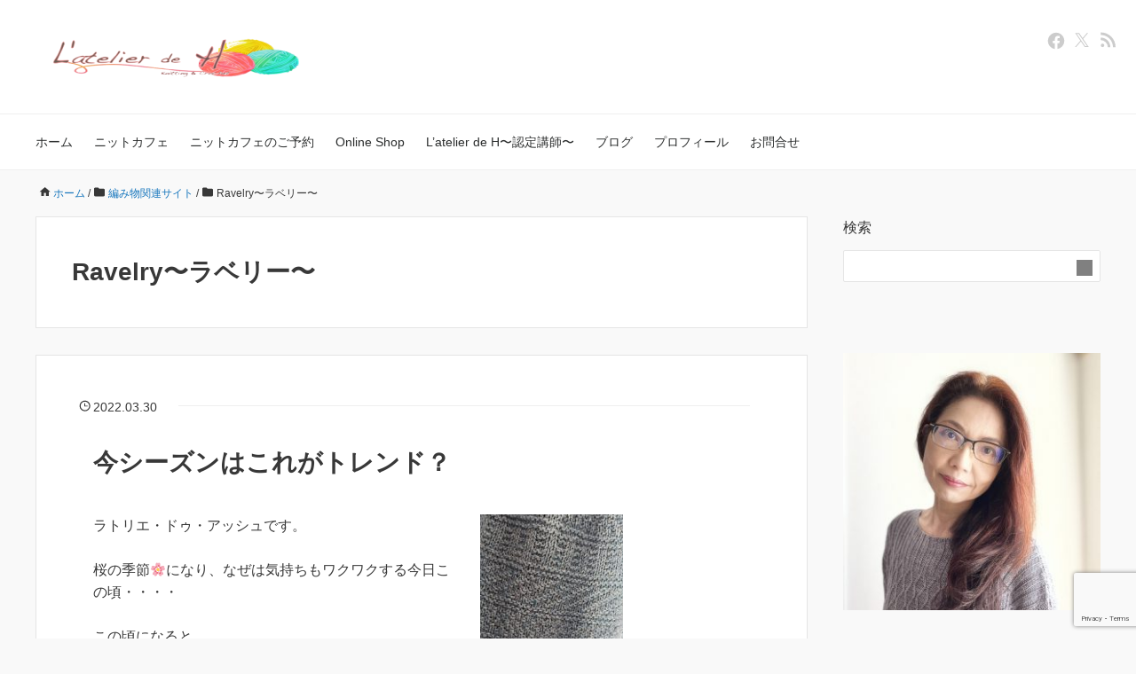

--- FILE ---
content_type: text/html; charset=UTF-8
request_url: https://latelier-de-h.jp/category/%E7%B7%A8%E3%81%BF%E7%89%A9%E9%96%A2%E9%80%A3%E3%82%B5%E3%82%A4%E3%83%88/ravelry%E3%80%9C%E3%83%A9%E3%83%99%E3%83%AA%E3%83%BC%E3%80%9C/
body_size: 65197
content:
<!DOCTYPE HTML>
<html lang="ja">
<head prefix="og: https://ogp.me/ns# fb: https://ogp.me/ns/fb# article: https://ogp.me/ns/article#">
	<meta charset="UTF-8">
	<title>Ravelry〜ラベリー〜</title>
	<meta name="viewport" content="width=device-width,initial-scale=1.0">
	<!--[if lt IE 9]>
    <script src="http://html5shiv.googlecode.com/svn/trunk/html5.js"></script>
  <![endif]-->

<meta name='robots' content='max-image-preview:large' />
<meta name="keywords" content="" />
<meta name="description" content="" />
<meta name="robots" content="index" />
<meta property="fb:admins" content="914278132000271" />
<meta property="og:title" content="Ravelry〜ラベリー〜" />
<meta property="og:type" content="article" />
<meta property="og:description" content="" />
<meta property="og:url" content="https://latelier-de-h.jp/category/%e7%b7%a8%e3%81%bf%e7%89%a9%e9%96%a2%e9%80%a3%e3%82%b5%e3%82%a4%e3%83%88/ravelry%e3%80%9c%e3%83%a9%e3%83%99%e3%83%aa%e3%83%bc%e3%80%9c/" />
<meta property="og:image" content="" />
<meta property="og:locale" content="ja_JP" />
<meta property="og:site_name" content="L&#039;atelier de H (ラトリエ・ドゥ・アッシュ) 〜神戸の編み物教室＆ニットカフェ〜" />
<meta content="summary" name="twitter:card" />
<meta content="uRXnwYuPpRDjBpk" name="twitter:site" />

<link rel='dns-prefetch' href='//www.googletagmanager.com' />
<link rel='dns-prefetch' href='//pagead2.googlesyndication.com' />
<link rel="alternate" type="application/rss+xml" title="L&#039;atelier de H (ラトリエ・ドゥ・アッシュ) 〜神戸の編み物教室＆ニットカフェ〜 &raquo; Ravelry〜ラベリー〜 カテゴリーのフィード" href="https://latelier-de-h.jp/category/%e7%b7%a8%e3%81%bf%e7%89%a9%e9%96%a2%e9%80%a3%e3%82%b5%e3%82%a4%e3%83%88/ravelry%e3%80%9c%e3%83%a9%e3%83%99%e3%83%aa%e3%83%bc%e3%80%9c/feed/" />
<script type="text/javascript">
/* <![CDATA[ */
window._wpemojiSettings = {"baseUrl":"https:\/\/s.w.org\/images\/core\/emoji\/14.0.0\/72x72\/","ext":".png","svgUrl":"https:\/\/s.w.org\/images\/core\/emoji\/14.0.0\/svg\/","svgExt":".svg","source":{"concatemoji":"https:\/\/latelier-de-h.jp\/wp-includes\/js\/wp-emoji-release.min.js?ver=6.4.7"}};
/*! This file is auto-generated */
!function(i,n){var o,s,e;function c(e){try{var t={supportTests:e,timestamp:(new Date).valueOf()};sessionStorage.setItem(o,JSON.stringify(t))}catch(e){}}function p(e,t,n){e.clearRect(0,0,e.canvas.width,e.canvas.height),e.fillText(t,0,0);var t=new Uint32Array(e.getImageData(0,0,e.canvas.width,e.canvas.height).data),r=(e.clearRect(0,0,e.canvas.width,e.canvas.height),e.fillText(n,0,0),new Uint32Array(e.getImageData(0,0,e.canvas.width,e.canvas.height).data));return t.every(function(e,t){return e===r[t]})}function u(e,t,n){switch(t){case"flag":return n(e,"\ud83c\udff3\ufe0f\u200d\u26a7\ufe0f","\ud83c\udff3\ufe0f\u200b\u26a7\ufe0f")?!1:!n(e,"\ud83c\uddfa\ud83c\uddf3","\ud83c\uddfa\u200b\ud83c\uddf3")&&!n(e,"\ud83c\udff4\udb40\udc67\udb40\udc62\udb40\udc65\udb40\udc6e\udb40\udc67\udb40\udc7f","\ud83c\udff4\u200b\udb40\udc67\u200b\udb40\udc62\u200b\udb40\udc65\u200b\udb40\udc6e\u200b\udb40\udc67\u200b\udb40\udc7f");case"emoji":return!n(e,"\ud83e\udef1\ud83c\udffb\u200d\ud83e\udef2\ud83c\udfff","\ud83e\udef1\ud83c\udffb\u200b\ud83e\udef2\ud83c\udfff")}return!1}function f(e,t,n){var r="undefined"!=typeof WorkerGlobalScope&&self instanceof WorkerGlobalScope?new OffscreenCanvas(300,150):i.createElement("canvas"),a=r.getContext("2d",{willReadFrequently:!0}),o=(a.textBaseline="top",a.font="600 32px Arial",{});return e.forEach(function(e){o[e]=t(a,e,n)}),o}function t(e){var t=i.createElement("script");t.src=e,t.defer=!0,i.head.appendChild(t)}"undefined"!=typeof Promise&&(o="wpEmojiSettingsSupports",s=["flag","emoji"],n.supports={everything:!0,everythingExceptFlag:!0},e=new Promise(function(e){i.addEventListener("DOMContentLoaded",e,{once:!0})}),new Promise(function(t){var n=function(){try{var e=JSON.parse(sessionStorage.getItem(o));if("object"==typeof e&&"number"==typeof e.timestamp&&(new Date).valueOf()<e.timestamp+604800&&"object"==typeof e.supportTests)return e.supportTests}catch(e){}return null}();if(!n){if("undefined"!=typeof Worker&&"undefined"!=typeof OffscreenCanvas&&"undefined"!=typeof URL&&URL.createObjectURL&&"undefined"!=typeof Blob)try{var e="postMessage("+f.toString()+"("+[JSON.stringify(s),u.toString(),p.toString()].join(",")+"));",r=new Blob([e],{type:"text/javascript"}),a=new Worker(URL.createObjectURL(r),{name:"wpTestEmojiSupports"});return void(a.onmessage=function(e){c(n=e.data),a.terminate(),t(n)})}catch(e){}c(n=f(s,u,p))}t(n)}).then(function(e){for(var t in e)n.supports[t]=e[t],n.supports.everything=n.supports.everything&&n.supports[t],"flag"!==t&&(n.supports.everythingExceptFlag=n.supports.everythingExceptFlag&&n.supports[t]);n.supports.everythingExceptFlag=n.supports.everythingExceptFlag&&!n.supports.flag,n.DOMReady=!1,n.readyCallback=function(){n.DOMReady=!0}}).then(function(){return e}).then(function(){var e;n.supports.everything||(n.readyCallback(),(e=n.source||{}).concatemoji?t(e.concatemoji):e.wpemoji&&e.twemoji&&(t(e.twemoji),t(e.wpemoji)))}))}((window,document),window._wpemojiSettings);
/* ]]> */
</script>
<link rel='stylesheet' id='sbi_styles-css' href='https://latelier-de-h.jp/wp-content/plugins/instagram-feed/css/sbi-styles.min.css?ver=6.10.0' type='text/css' media='all' />
<link rel='stylesheet' id='base-css' href='https://latelier-de-h.jp/wp-content/themes/xeory_base/base.css?ver=6.4.7' type='text/css' media='all' />
<link rel='stylesheet' id='main-css' href='https://latelier-de-h.jp/wp-content/themes/xeory_base/style.css?ver=6.4.7' type='text/css' media='all' />
<link rel='stylesheet' id='child-css' href='https://latelier-de-h.jp/wp-content/themes/xeory_base_child/style.css?ver=1.0' type='text/css' media='all' />
<style id='wp-emoji-styles-inline-css' type='text/css'>

	img.wp-smiley, img.emoji {
		display: inline !important;
		border: none !important;
		box-shadow: none !important;
		height: 1em !important;
		width: 1em !important;
		margin: 0 0.07em !important;
		vertical-align: -0.1em !important;
		background: none !important;
		padding: 0 !important;
	}
</style>
<link rel='stylesheet' id='wp-block-library-css' href='https://latelier-de-h.jp/wp-includes/css/dist/block-library/style.min.css?ver=6.4.7' type='text/css' media='all' />
<style id='pdfemb-pdf-embedder-viewer-style-inline-css' type='text/css'>
.wp-block-pdfemb-pdf-embedder-viewer{max-width:none}

</style>
<style id='classic-theme-styles-inline-css' type='text/css'>
/*! This file is auto-generated */
.wp-block-button__link{color:#fff;background-color:#32373c;border-radius:9999px;box-shadow:none;text-decoration:none;padding:calc(.667em + 2px) calc(1.333em + 2px);font-size:1.125em}.wp-block-file__button{background:#32373c;color:#fff;text-decoration:none}
</style>
<style id='global-styles-inline-css' type='text/css'>
body{--wp--preset--color--black: #000000;--wp--preset--color--cyan-bluish-gray: #abb8c3;--wp--preset--color--white: #ffffff;--wp--preset--color--pale-pink: #f78da7;--wp--preset--color--vivid-red: #cf2e2e;--wp--preset--color--luminous-vivid-orange: #ff6900;--wp--preset--color--luminous-vivid-amber: #fcb900;--wp--preset--color--light-green-cyan: #7bdcb5;--wp--preset--color--vivid-green-cyan: #00d084;--wp--preset--color--pale-cyan-blue: #8ed1fc;--wp--preset--color--vivid-cyan-blue: #0693e3;--wp--preset--color--vivid-purple: #9b51e0;--wp--preset--gradient--vivid-cyan-blue-to-vivid-purple: linear-gradient(135deg,rgba(6,147,227,1) 0%,rgb(155,81,224) 100%);--wp--preset--gradient--light-green-cyan-to-vivid-green-cyan: linear-gradient(135deg,rgb(122,220,180) 0%,rgb(0,208,130) 100%);--wp--preset--gradient--luminous-vivid-amber-to-luminous-vivid-orange: linear-gradient(135deg,rgba(252,185,0,1) 0%,rgba(255,105,0,1) 100%);--wp--preset--gradient--luminous-vivid-orange-to-vivid-red: linear-gradient(135deg,rgba(255,105,0,1) 0%,rgb(207,46,46) 100%);--wp--preset--gradient--very-light-gray-to-cyan-bluish-gray: linear-gradient(135deg,rgb(238,238,238) 0%,rgb(169,184,195) 100%);--wp--preset--gradient--cool-to-warm-spectrum: linear-gradient(135deg,rgb(74,234,220) 0%,rgb(151,120,209) 20%,rgb(207,42,186) 40%,rgb(238,44,130) 60%,rgb(251,105,98) 80%,rgb(254,248,76) 100%);--wp--preset--gradient--blush-light-purple: linear-gradient(135deg,rgb(255,206,236) 0%,rgb(152,150,240) 100%);--wp--preset--gradient--blush-bordeaux: linear-gradient(135deg,rgb(254,205,165) 0%,rgb(254,45,45) 50%,rgb(107,0,62) 100%);--wp--preset--gradient--luminous-dusk: linear-gradient(135deg,rgb(255,203,112) 0%,rgb(199,81,192) 50%,rgb(65,88,208) 100%);--wp--preset--gradient--pale-ocean: linear-gradient(135deg,rgb(255,245,203) 0%,rgb(182,227,212) 50%,rgb(51,167,181) 100%);--wp--preset--gradient--electric-grass: linear-gradient(135deg,rgb(202,248,128) 0%,rgb(113,206,126) 100%);--wp--preset--gradient--midnight: linear-gradient(135deg,rgb(2,3,129) 0%,rgb(40,116,252) 100%);--wp--preset--font-size--small: 13px;--wp--preset--font-size--medium: 20px;--wp--preset--font-size--large: 36px;--wp--preset--font-size--x-large: 42px;--wp--preset--spacing--20: 0.44rem;--wp--preset--spacing--30: 0.67rem;--wp--preset--spacing--40: 1rem;--wp--preset--spacing--50: 1.5rem;--wp--preset--spacing--60: 2.25rem;--wp--preset--spacing--70: 3.38rem;--wp--preset--spacing--80: 5.06rem;--wp--preset--shadow--natural: 6px 6px 9px rgba(0, 0, 0, 0.2);--wp--preset--shadow--deep: 12px 12px 50px rgba(0, 0, 0, 0.4);--wp--preset--shadow--sharp: 6px 6px 0px rgba(0, 0, 0, 0.2);--wp--preset--shadow--outlined: 6px 6px 0px -3px rgba(255, 255, 255, 1), 6px 6px rgba(0, 0, 0, 1);--wp--preset--shadow--crisp: 6px 6px 0px rgba(0, 0, 0, 1);}:where(.is-layout-flex){gap: 0.5em;}:where(.is-layout-grid){gap: 0.5em;}body .is-layout-flow > .alignleft{float: left;margin-inline-start: 0;margin-inline-end: 2em;}body .is-layout-flow > .alignright{float: right;margin-inline-start: 2em;margin-inline-end: 0;}body .is-layout-flow > .aligncenter{margin-left: auto !important;margin-right: auto !important;}body .is-layout-constrained > .alignleft{float: left;margin-inline-start: 0;margin-inline-end: 2em;}body .is-layout-constrained > .alignright{float: right;margin-inline-start: 2em;margin-inline-end: 0;}body .is-layout-constrained > .aligncenter{margin-left: auto !important;margin-right: auto !important;}body .is-layout-constrained > :where(:not(.alignleft):not(.alignright):not(.alignfull)){max-width: var(--wp--style--global--content-size);margin-left: auto !important;margin-right: auto !important;}body .is-layout-constrained > .alignwide{max-width: var(--wp--style--global--wide-size);}body .is-layout-flex{display: flex;}body .is-layout-flex{flex-wrap: wrap;align-items: center;}body .is-layout-flex > *{margin: 0;}body .is-layout-grid{display: grid;}body .is-layout-grid > *{margin: 0;}:where(.wp-block-columns.is-layout-flex){gap: 2em;}:where(.wp-block-columns.is-layout-grid){gap: 2em;}:where(.wp-block-post-template.is-layout-flex){gap: 1.25em;}:where(.wp-block-post-template.is-layout-grid){gap: 1.25em;}.has-black-color{color: var(--wp--preset--color--black) !important;}.has-cyan-bluish-gray-color{color: var(--wp--preset--color--cyan-bluish-gray) !important;}.has-white-color{color: var(--wp--preset--color--white) !important;}.has-pale-pink-color{color: var(--wp--preset--color--pale-pink) !important;}.has-vivid-red-color{color: var(--wp--preset--color--vivid-red) !important;}.has-luminous-vivid-orange-color{color: var(--wp--preset--color--luminous-vivid-orange) !important;}.has-luminous-vivid-amber-color{color: var(--wp--preset--color--luminous-vivid-amber) !important;}.has-light-green-cyan-color{color: var(--wp--preset--color--light-green-cyan) !important;}.has-vivid-green-cyan-color{color: var(--wp--preset--color--vivid-green-cyan) !important;}.has-pale-cyan-blue-color{color: var(--wp--preset--color--pale-cyan-blue) !important;}.has-vivid-cyan-blue-color{color: var(--wp--preset--color--vivid-cyan-blue) !important;}.has-vivid-purple-color{color: var(--wp--preset--color--vivid-purple) !important;}.has-black-background-color{background-color: var(--wp--preset--color--black) !important;}.has-cyan-bluish-gray-background-color{background-color: var(--wp--preset--color--cyan-bluish-gray) !important;}.has-white-background-color{background-color: var(--wp--preset--color--white) !important;}.has-pale-pink-background-color{background-color: var(--wp--preset--color--pale-pink) !important;}.has-vivid-red-background-color{background-color: var(--wp--preset--color--vivid-red) !important;}.has-luminous-vivid-orange-background-color{background-color: var(--wp--preset--color--luminous-vivid-orange) !important;}.has-luminous-vivid-amber-background-color{background-color: var(--wp--preset--color--luminous-vivid-amber) !important;}.has-light-green-cyan-background-color{background-color: var(--wp--preset--color--light-green-cyan) !important;}.has-vivid-green-cyan-background-color{background-color: var(--wp--preset--color--vivid-green-cyan) !important;}.has-pale-cyan-blue-background-color{background-color: var(--wp--preset--color--pale-cyan-blue) !important;}.has-vivid-cyan-blue-background-color{background-color: var(--wp--preset--color--vivid-cyan-blue) !important;}.has-vivid-purple-background-color{background-color: var(--wp--preset--color--vivid-purple) !important;}.has-black-border-color{border-color: var(--wp--preset--color--black) !important;}.has-cyan-bluish-gray-border-color{border-color: var(--wp--preset--color--cyan-bluish-gray) !important;}.has-white-border-color{border-color: var(--wp--preset--color--white) !important;}.has-pale-pink-border-color{border-color: var(--wp--preset--color--pale-pink) !important;}.has-vivid-red-border-color{border-color: var(--wp--preset--color--vivid-red) !important;}.has-luminous-vivid-orange-border-color{border-color: var(--wp--preset--color--luminous-vivid-orange) !important;}.has-luminous-vivid-amber-border-color{border-color: var(--wp--preset--color--luminous-vivid-amber) !important;}.has-light-green-cyan-border-color{border-color: var(--wp--preset--color--light-green-cyan) !important;}.has-vivid-green-cyan-border-color{border-color: var(--wp--preset--color--vivid-green-cyan) !important;}.has-pale-cyan-blue-border-color{border-color: var(--wp--preset--color--pale-cyan-blue) !important;}.has-vivid-cyan-blue-border-color{border-color: var(--wp--preset--color--vivid-cyan-blue) !important;}.has-vivid-purple-border-color{border-color: var(--wp--preset--color--vivid-purple) !important;}.has-vivid-cyan-blue-to-vivid-purple-gradient-background{background: var(--wp--preset--gradient--vivid-cyan-blue-to-vivid-purple) !important;}.has-light-green-cyan-to-vivid-green-cyan-gradient-background{background: var(--wp--preset--gradient--light-green-cyan-to-vivid-green-cyan) !important;}.has-luminous-vivid-amber-to-luminous-vivid-orange-gradient-background{background: var(--wp--preset--gradient--luminous-vivid-amber-to-luminous-vivid-orange) !important;}.has-luminous-vivid-orange-to-vivid-red-gradient-background{background: var(--wp--preset--gradient--luminous-vivid-orange-to-vivid-red) !important;}.has-very-light-gray-to-cyan-bluish-gray-gradient-background{background: var(--wp--preset--gradient--very-light-gray-to-cyan-bluish-gray) !important;}.has-cool-to-warm-spectrum-gradient-background{background: var(--wp--preset--gradient--cool-to-warm-spectrum) !important;}.has-blush-light-purple-gradient-background{background: var(--wp--preset--gradient--blush-light-purple) !important;}.has-blush-bordeaux-gradient-background{background: var(--wp--preset--gradient--blush-bordeaux) !important;}.has-luminous-dusk-gradient-background{background: var(--wp--preset--gradient--luminous-dusk) !important;}.has-pale-ocean-gradient-background{background: var(--wp--preset--gradient--pale-ocean) !important;}.has-electric-grass-gradient-background{background: var(--wp--preset--gradient--electric-grass) !important;}.has-midnight-gradient-background{background: var(--wp--preset--gradient--midnight) !important;}.has-small-font-size{font-size: var(--wp--preset--font-size--small) !important;}.has-medium-font-size{font-size: var(--wp--preset--font-size--medium) !important;}.has-large-font-size{font-size: var(--wp--preset--font-size--large) !important;}.has-x-large-font-size{font-size: var(--wp--preset--font-size--x-large) !important;}
.wp-block-navigation a:where(:not(.wp-element-button)){color: inherit;}
:where(.wp-block-post-template.is-layout-flex){gap: 1.25em;}:where(.wp-block-post-template.is-layout-grid){gap: 1.25em;}
:where(.wp-block-columns.is-layout-flex){gap: 2em;}:where(.wp-block-columns.is-layout-grid){gap: 2em;}
.wp-block-pullquote{font-size: 1.5em;line-height: 1.6;}
</style>
<link rel='stylesheet' id='contact-form-7-css' href='https://latelier-de-h.jp/wp-content/plugins/contact-form-7/includes/css/styles.css?ver=5.9.8' type='text/css' media='all' />
<link rel='stylesheet' id='yop-public-css' href='https://latelier-de-h.jp/wp-content/plugins/yop-poll/public/assets/css/yop-poll-public-6.5.39.css?ver=6.4.7' type='text/css' media='all' />
<link rel='stylesheet' id='my-size-auto-calc-style-css' href='https://latelier-de-h.jp/wp-content/themes/xeory_base_child/my-size-auto-calc/css/main.css?ver=1727603066' type='text/css' media='all' />
<link rel='stylesheet' id='icon-css' href='https://latelier-de-h.jp/wp-content/themes/xeory_base/lib/css/icon.css?ver=6.4.7' type='text/css' media='all' />
<link rel='stylesheet' id='fancybox-css' href='https://latelier-de-h.jp/wp-content/plugins/easy-fancybox/fancybox/1.5.4/jquery.fancybox.min.css?ver=6.4.7' type='text/css' media='screen' />
<style id='fancybox-inline-css' type='text/css'>
#fancybox-outer{background:#ffffff}#fancybox-content{background:#ffffff;border-color:#ffffff;color:#000000;}#fancybox-title,#fancybox-title-float-main{color:#fff}
</style>
<script type="text/javascript" src="https://latelier-de-h.jp/wp-includes/js/jquery/jquery.min.js?ver=3.7.1" id="jquery-core-js"></script>
<script type="text/javascript" src="https://latelier-de-h.jp/wp-includes/js/jquery/jquery-migrate.min.js?ver=3.4.1" id="jquery-migrate-js"></script>
<script type="text/javascript" id="yop-public-js-extra">
/* <![CDATA[ */
var objectL10n = {"yopPollParams":{"urlParams":{"ajax":"https:\/\/latelier-de-h.jp\/wp-admin\/admin-ajax.php","wpLogin":"https:\/\/latelier-de-h.jp\/wp-login.php?redirect_to=https%3A%2F%2Flatelier-de-h.jp%2Fwp-admin%2Fadmin-ajax.php%3Faction%3Dyop_poll_record_wordpress_vote"},"apiParams":{"reCaptcha":{"siteKey":""},"reCaptchaV2Invisible":{"siteKey":""},"reCaptchaV3":{"siteKey":""},"hCaptcha":{"siteKey":""},"cloudflareTurnstile":{"siteKey":""}},"captchaParams":{"imgPath":"https:\/\/latelier-de-h.jp\/wp-content\/plugins\/yop-poll\/public\/assets\/img\/","url":"https:\/\/latelier-de-h.jp\/wp-content\/plugins\/yop-poll\/app.php","accessibilityAlt":"Sound icon","accessibilityTitle":"Accessibility option: listen to a question and answer it!","accessibilityDescription":"Type below the <strong>answer<\/strong> to what you hear. Numbers or words:","explanation":"Click or touch the <strong>ANSWER<\/strong>","refreshAlt":"Refresh\/reload icon","refreshTitle":"Refresh\/reload: get new images and accessibility option!"},"voteParams":{"invalidPoll":"Invalid Poll","noAnswersSelected":"No answer selected","minAnswersRequired":"At least {min_answers_allowed} answer(s) required","maxAnswersRequired":"A max of {max_answers_allowed} answer(s) accepted","noAnswerForOther":"No other answer entered","noValueForCustomField":"{custom_field_name} is required","tooManyCharsForCustomField":"Text for {custom_field_name} is too long","consentNotChecked":"You must agree to our terms and conditions","noCaptchaSelected":"Captcha is required","thankYou":"Thank you for your vote"},"resultsParams":{"singleVote":"vote","multipleVotes":"votes","singleAnswer":"answer","multipleAnswers":"answers"}}};
/* ]]> */
</script>
<script type="text/javascript" src="https://latelier-de-h.jp/wp-content/plugins/yop-poll/public/assets/js/yop-poll-public-6.5.39.min.js?ver=6.4.7" id="yop-public-js"></script>
<link rel="https://api.w.org/" href="https://latelier-de-h.jp/wp-json/" /><link rel="alternate" type="application/json" href="https://latelier-de-h.jp/wp-json/wp/v2/categories/24" /><link rel="EditURI" type="application/rsd+xml" title="RSD" href="https://latelier-de-h.jp/xmlrpc.php?rsd" />
<meta name="generator" content="WordPress 6.4.7" />
<meta name="generator" content="Site Kit by Google 1.171.0" /><link rel="next" href="https://latelier-de-h.jp/category/%E7%B7%A8%E3%81%BF%E7%89%A9%E9%96%A2%E9%80%A3%E3%82%B5%E3%82%A4%E3%83%88/ravelry%E3%80%9C%E3%83%A9%E3%83%99%E3%83%AA%E3%83%BC%E3%80%9C/page/2/" />

<!-- Site Kit が追加した Google AdSense メタタグ -->
<meta name="google-adsense-platform-account" content="ca-host-pub-2644536267352236">
<meta name="google-adsense-platform-domain" content="sitekit.withgoogle.com">
<!-- Site Kit が追加した End Google AdSense メタタグ -->
	<style type="text/css" id="xeory_base-header-css">
	
	
	</style>
	
<!-- Google AdSense スニペット (Site Kit が追加) -->
<script type="text/javascript" async="async" src="https://pagead2.googlesyndication.com/pagead/js/adsbygoogle.js?client=ca-pub-5951704785792804&amp;host=ca-host-pub-2644536267352236" crossorigin="anonymous"></script>

<!-- (ここまで) Google AdSense スニペット (Site Kit が追加) -->
<link rel="icon" href="https://latelier-de-h.jp/wp-content/uploads/2018/07/cropped-Latelier-de-H-rogo-32x32.png" sizes="32x32" />
<link rel="icon" href="https://latelier-de-h.jp/wp-content/uploads/2018/07/cropped-Latelier-de-H-rogo-192x192.png" sizes="192x192" />
<link rel="apple-touch-icon" href="https://latelier-de-h.jp/wp-content/uploads/2018/07/cropped-Latelier-de-H-rogo-180x180.png" />
<meta name="msapplication-TileImage" content="https://latelier-de-h.jp/wp-content/uploads/2018/07/cropped-Latelier-de-H-rogo-270x270.png" />

<!-- Global site tag (gtag.js) - Google Analytics -->
<script async src="https://www.googletagmanager.com/gtag/js?id=UA-116614893-1"></script>
<script>
  window.dataLayer = window.dataLayer || [];
  function gtag(){dataLayer.push(arguments);}
  gtag('js', new Date());

  gtag('config', 'UA-116614893-1');
</script>

<meta name="google-site-verification" content="zb5bXXGHoub_xLUnzZxDyonv74XfpVgI7ySrJDwA8MU" /><meta name="google-site-verification" content="zb5bXXGHoub_xLUnzZxDyonv74XfpVgI7ySrJDwA8MU" />
</head>

<body id="top" class="archive category category-ravelry category-24 left-content default" itemscope itemtype="https://schema.org/WebPage">
  <div id="fb-root"></div>
<script>(function(d, s, id) {
  var js, fjs = d.getElementsByTagName(s)[0];
  if (d.getElementById(id)) return;
  js = d.createElement(s); js.id = id;
  js.src = "//connect.facebook.net/ja_JP/sdk.js#xfbml=1&version=v2.8&appId=";
  fjs.parentNode.insertBefore(js, fjs);
}(document, 'script', 'facebook-jssdk'));</script>


<header id="header" role="banner" itemscope itemtype="https://schema.org/WPHeader">
  <div class="wrap">
          <p id="logo" itemprop="headline">
        <a href="https://latelier-de-h.jp"><img src="https://latelier-de-h.jp/wp-content/uploads/2020/08/image3777-300x60.png" alt="L&#039;atelier de H (ラトリエ・ドゥ・アッシュ) 〜神戸の編み物教室＆ニットカフェ〜" /></a>
      </p>

  <div id="header-sns" class="sp-hide"><ul><li class="facebook_icon"><a href="https://www.facebook.com/latelierdehhiroe/" target="_blank" aria-label="facebook"><i class="fa fa-facebook-square"></i></a></li><li class="twitter_icon"><a target="_blank" href="https://twitter.com/uRXnwYuPpRDjBpk" aria-label="X"><i class="fa fa-x"></i></a></li><li class="feedly_icon"><a target="_blank" href="https://feedly.com/i/subscription/feed/https%3A%2F%2Flatelier-de-h.jp%2Ffeed%2F" aria-label="feedly"><i class="fa fa-rss"></i></a></li></ul></div>
        <div id="header-menu-tog"> <a href="#" aria-label="メニュー"><i class="fa fa-align-justify"></i></a></div>
  </div>
</header>

<!-- start global nav  -->
<!---->
<nav id="gnav" role="navigation" aria-label="メインナビゲーション" itemscope itemtype="https://schema.org/SiteNavigationElement">
  <div class="wrap">
  <div id="gnav-container" class="gnav-container"><ul id="gnav-ul" class="clearfix"><li id="menu-item-52" class="menu-item menu-item-type-custom menu-item-object-custom menu-item-home menu-item-52"><a href="https://latelier-de-h.jp/">ホーム</a></li>
<li id="menu-item-55" class="menu-item menu-item-type-post_type menu-item-object-page menu-item-55 knitcafe"><a href="https://latelier-de-h.jp/knitcafe/">ニットカフェ</a></li>
<li id="menu-item-4244" class="menu-item menu-item-type-post_type menu-item-object-page menu-item-has-children menu-item-4244 knitcafe-yoyaku"><a href="https://latelier-de-h.jp/knitcafe-yoyaku/">ニットカフェのご予約</a>
<ul class="sub-menu">
	<li id="menu-item-4186" class="menu-item menu-item-type-custom menu-item-object-custom menu-item-4186"><a href="https://sub.latelier-de-h.jp/p/j3NHdxWaysNP">自宅レッスン</a></li>
</ul>
</li>
<li id="menu-item-4963" class="menu-item menu-item-type-custom menu-item-object-custom menu-item-4963"><a href="https://shop.latelier-de-h.jp">Online Shop</a></li>
<li id="menu-item-7669" class="menu-item menu-item-type-post_type menu-item-object-page menu-item-7669"><a href="https://latelier-de-h.jp/latelier-de-h_nintei_list/">L’atelier de H〜認定講師〜</a></li>
<li id="menu-item-190" class="menu-item menu-item-type-taxonomy menu-item-object-category menu-item-190 blog"><a href="https://latelier-de-h.jp/category/blog/">ブログ</a></li>
<li id="menu-item-256" class="menu-item menu-item-type-post_type menu-item-object-page menu-item-256 profile"><a href="https://latelier-de-h.jp/profile/">プロフィール</a></li>
<li id="menu-item-54" class="menu-item menu-item-type-post_type menu-item-object-page menu-item-54 contact"><a href="https://latelier-de-h.jp/contact/">お問合せ</a></li>
</ul></div>    </div>
</nav>


<div id="content">

<div class="wrap">
    <ol class="breadcrumb clearfix" itemscope itemtype="https://schema.org/BreadcrumbList" ><li itemscope itemtype="https://schema.org/ListItem" itemprop="itemListElement"><a itemprop="item" href="https://latelier-de-h.jp"><i class="fa fa-home"></i> <span itemprop="name">ホーム</span></a><meta itemprop="position" content="1"> / </li><li itemscope itemtype="https://schema.org/ListItem" itemprop="itemListElement"><a itemprop="item" href="https://latelier-de-h.jp/category/%e7%b7%a8%e3%81%bf%e7%89%a9%e9%96%a2%e9%80%a3%e3%82%b5%e3%82%a4%e3%83%88/"><i class="fa fa-folder"></i> <span itemprop="name">編み物関連サイト</span></a><meta itemprop="position" content="2"> / </li><li itemscope itemtype="https://schema.org/ListItem" itemprop="itemListElement"><i class="fa fa-folder"></i> <span itemprop="name">Ravelry〜ラベリー〜</span><meta itemprop="position" content="3"></li></ol>
  <div id="main" class="col-md-8">

    <div class="main-inner">

    <section class="cat-content">
      <header class="cat-header">
        <h1 class="post-title">Ravelry〜ラベリー〜</h1>
      </header>
                    
    </section>

    <div class="post-loop-wrap">
    
<article id="post-7427" class="post-7427 post type-post status-publish format-standard has-post-thumbnail hentry category-ravelry category-79 category-7 category-13 category-47 category-blog category-319 category-5 tag-363 tag-361 tag-64 tag-362 tag-192 tag-366 firstpost" >

      <header class="post-header">
        <ul class="post-meta list-inline">
          <li class="date updated"><i class="fa fa-clock-o"></i> 2022.03.30</li>
        </ul>
        <h2 class="post-title"><a href="https://latelier-de-h.jp/guernsey_sweater/">今シーズンはこれがトレンド？</a></h2>
      </header>

      <section class="post-content">

                <div class="post-thumbnail">
          <a href="https://latelier-de-h.jp/guernsey_sweater/" rel="nofollow"><img width="161" height="214" src="https://latelier-de-h.jp/wp-content/uploads/2022/03/IMG_20220324_145046_small2-161x214.jpeg" class="attachment-post-thumbnail size-post-thumbnail wp-post-image" alt="" decoding="async" srcset="https://latelier-de-h.jp/wp-content/uploads/2022/03/IMG_20220324_145046_small2-161x214.jpeg 161w, https://latelier-de-h.jp/wp-content/uploads/2022/03/IMG_20220324_145046_small2-225x300.jpeg 225w, https://latelier-de-h.jp/wp-content/uploads/2022/03/IMG_20220324_145046_small2-195x260.jpeg 195w, https://latelier-de-h.jp/wp-content/uploads/2022/03/IMG_20220324_145046_small2.jpeg 240w" sizes="(max-width: 161px) 100vw, 161px" /></a>
        </div>
        
        
<p>ラトリエ・ドゥ・アッシュです。<br /><br />桜の季節🌸になり、なぜは気持ちもワクワクする今日この頃・・・・<br /><br />この頃になると、<br /><br />今年着たいと思って編んでたセーター、間に合わなかった〜💦<br />との思いを馳せる人も多いかな？？？<br /><br />私のそのうちの一人😅<br /></p>



 <a href="https://latelier-de-h.jp/guernsey_sweater/" class="more-link" rel="nofollow">続きを読む</a>
      </section>

    </article>
    
<article id="post-7422" class="post-7422 post type-post status-publish format-standard has-post-thumbnail hentry category-155 category-ravelry category-12 category-7 category-blog tag-fyn tag-ravelry-2 tag-356 tag-64 tag-355 tag-359 tag-192 tag-360" >

      <header class="post-header">
        <ul class="post-meta list-inline">
          <li class="date updated"><i class="fa fa-clock-o"></i> 2022.03.25</li>
        </ul>
        <h2 class="post-title"><a href="https://latelier-de-h.jp/fyn-totheworld/">Fyn 〜世界へ〜🌎</a></h2>
      </header>

      <section class="post-content">

                <div class="post-thumbnail">
          <a href="https://latelier-de-h.jp/fyn-totheworld/" rel="nofollow"><img width="214" height="214" src="https://latelier-de-h.jp/wp-content/uploads/2022/03/スクリーンショット-2022-03-25-9.45.32-214x214.jpg" class="attachment-post-thumbnail size-post-thumbnail wp-post-image" alt="Fyn〜世界へ！〜" decoding="async" loading="lazy" srcset="https://latelier-de-h.jp/wp-content/uploads/2022/03/スクリーンショット-2022-03-25-9.45.32-214x214.jpg 214w, https://latelier-de-h.jp/wp-content/uploads/2022/03/スクリーンショット-2022-03-25-9.45.32-300x300.jpg 300w, https://latelier-de-h.jp/wp-content/uploads/2022/03/スクリーンショット-2022-03-25-9.45.32-1022x1024.jpg 1022w, https://latelier-de-h.jp/wp-content/uploads/2022/03/スクリーンショット-2022-03-25-9.45.32-150x150.jpg 150w, https://latelier-de-h.jp/wp-content/uploads/2022/03/スクリーンショット-2022-03-25-9.45.32-768x769.jpg 768w, https://latelier-de-h.jp/wp-content/uploads/2022/03/スクリーンショット-2022-03-25-9.45.32-260x260.jpg 260w, https://latelier-de-h.jp/wp-content/uploads/2022/03/スクリーンショット-2022-03-25-9.45.32-1320x1322.jpg 1320w, https://latelier-de-h.jp/wp-content/uploads/2022/03/スクリーンショット-2022-03-25-9.45.32.jpg 1340w" sizes="(max-width: 214px) 100vw, 214px" /></a>
        </div>
        
        
<p>こんにちは♪　ラトリエ・ドゥ・アッシュです。<br /><br />先日、Ravelryで見つけちゃいました💓<br /><br />とうとう！！<br /><br />自分のことのように喜んでいます😊</p>



 <a href="https://latelier-de-h.jp/fyn-totheworld/" class="more-link" rel="nofollow">続きを読む</a>
      </section>

    </article>
    
<article id="post-6574" class="post-6574 post type-post status-publish format-standard has-post-thumbnail hentry category-ravelry category-164 category-7 category-47 category-blog category-23 tag-stephenwest tag-westknits tag-westknitsmkal2021 tag-122 tag-166 tag-17 tag-183 tag-18" >

      <header class="post-header">
        <ul class="post-meta list-inline">
          <li class="date updated"><i class="fa fa-clock-o"></i> 2021.09.01</li>
        </ul>
        <h2 class="post-title"><a href="https://latelier-de-h.jp/westknitsmkal2021/">お気に入りデザイナーStephenのイベント🧶</a></h2>
      </header>

      <section class="post-content">

                <div class="post-thumbnail">
          <a href="https://latelier-de-h.jp/westknitsmkal2021/" rel="nofollow"><img width="304" height="159" src="https://latelier-de-h.jp/wp-content/uploads/2021/08/423bfbaaaaa5f7e0ff06ed69399b74a3-304x159.jpg" class="attachment-post-thumbnail size-post-thumbnail wp-post-image" alt="" decoding="async" loading="lazy" srcset="https://latelier-de-h.jp/wp-content/uploads/2021/08/423bfbaaaaa5f7e0ff06ed69399b74a3-304x159.jpg 304w, https://latelier-de-h.jp/wp-content/uploads/2021/08/423bfbaaaaa5f7e0ff06ed69399b74a3-300x157.jpg 300w, https://latelier-de-h.jp/wp-content/uploads/2021/08/423bfbaaaaa5f7e0ff06ed69399b74a3-768x403.jpg 768w, https://latelier-de-h.jp/wp-content/uploads/2021/08/423bfbaaaaa5f7e0ff06ed69399b74a3-1024x537.jpg 1024w, https://latelier-de-h.jp/wp-content/uploads/2021/08/423bfbaaaaa5f7e0ff06ed69399b74a3-282x148.jpg 282w, https://latelier-de-h.jp/wp-content/uploads/2021/08/423bfbaaaaa5f7e0ff06ed69399b74a3.jpg 1194w" sizes="(max-width: 304px) 100vw, 304px" /></a>
        </div>
        
        
<p>こんにちは♪ L&#8217;atelier de H です。<br /><br /> 早いもので9月になりました💨<br /><br /> まだまだ暑いですが今シーズン、新しい編み物本も販売される時期になります。<br /><br /> さて〜、何を編みましょうか？？？</p>



 <a href="https://latelier-de-h.jp/westknitsmkal2021/" class="more-link" rel="nofollow">続きを読む</a>
      </section>

    </article>
    
<article id="post-5534" class="post-5534 post type-post status-publish format-standard has-post-thumbnail hentry category-ravelry category-7 category-13 category-blog category-94 tag-latelierdehhiroe tag-17 tag-335 tag-336 tag-333 tag-18 tag-334 tag-337 tag-338 tag-87" >

      <header class="post-header">
        <ul class="post-meta list-inline">
          <li class="date updated"><i class="fa fa-clock-o"></i> 2021.03.15</li>
        </ul>
        <h2 class="post-title"><a href="https://latelier-de-h.jp/to-avoid-amichirakashi/">編み散らかしをなくすためには？</a></h2>
      </header>

      <section class="post-content">

                <div class="post-thumbnail">
          <a href="https://latelier-de-h.jp/to-avoid-amichirakashi/" rel="nofollow"><img width="216" height="214" src="https://latelier-de-h.jp/wp-content/uploads/2021/03/DSC00425-216x214.jpg" class="attachment-post-thumbnail size-post-thumbnail wp-post-image" alt="" decoding="async" loading="lazy" srcset="https://latelier-de-h.jp/wp-content/uploads/2021/03/DSC00425-216x214.jpg 216w, https://latelier-de-h.jp/wp-content/uploads/2021/03/DSC00425-150x150.jpg 150w, https://latelier-de-h.jp/wp-content/uploads/2021/03/DSC00425-300x298.jpg 300w, https://latelier-de-h.jp/wp-content/uploads/2021/03/DSC00425-768x762.jpg 768w, https://latelier-de-h.jp/wp-content/uploads/2021/03/DSC00425-1024x1016.jpg 1024w, https://latelier-de-h.jp/wp-content/uploads/2021/03/DSC00425-262x260.jpg 262w, https://latelier-de-h.jp/wp-content/uploads/2021/03/DSC00425.jpg 1088w" sizes="(max-width: 216px) 100vw, 216px" /></a>
        </div>
        
        
<p>L&#8217;atelier de Hです。</p>



<p>編み物が大好きな皆さん。</p>



<p>「編み散らかし」はいくつ持っていますか？</p>



<p class="has-medium-font-size"><strong><span style="color:#ff6900" class="tadv-color">編み散らかし？？？</span></strong></p>



 <a href="https://latelier-de-h.jp/to-avoid-amichirakashi/" class="more-link" rel="nofollow">続きを読む</a>
      </section>

    </article>
    
<article id="post-5433" class="post-5433 post type-post status-publish format-standard has-post-thumbnail hentry category-ravelry category-12 category-79 category-47 category-blog category-319 category-48 tag-laine-magazine tag-midori-hirose tag-mominoki-yarn tag-rievive tag-snowy-forest tag-324 tag-raverly tag-83" >

      <header class="post-header">
        <ul class="post-meta list-inline">
          <li class="date updated"><i class="fa fa-clock-o"></i> 2020.12.22</li>
        </ul>
        <h2 class="post-title"><a href="https://latelier-de-h.jp/laine-magazine-10/">LAINE Magazine 10〜日本人デザイナーデビュー🎉〜</a></h2>
      </header>

      <section class="post-content">

                <div class="post-thumbnail">
          <a href="https://latelier-de-h.jp/laine-magazine-10/" rel="nofollow"><img width="217" height="214" src="https://latelier-de-h.jp/wp-content/uploads/2020/12/b5a49543934b0338f057972428b0c0dc-217x214.jpg" class="attachment-post-thumbnail size-post-thumbnail wp-post-image" alt="LAINE Magazine 10" decoding="async" loading="lazy" srcset="https://latelier-de-h.jp/wp-content/uploads/2020/12/b5a49543934b0338f057972428b0c0dc-217x214.jpg 217w, https://latelier-de-h.jp/wp-content/uploads/2020/12/b5a49543934b0338f057972428b0c0dc-300x295.jpg 300w, https://latelier-de-h.jp/wp-content/uploads/2020/12/b5a49543934b0338f057972428b0c0dc-264x260.jpg 264w, https://latelier-de-h.jp/wp-content/uploads/2020/12/b5a49543934b0338f057972428b0c0dc.jpg 637w" sizes="(max-width: 217px) 100vw, 217px" /></a>
        </div>
        
        


<p>L&#8217;atelier de Hです。<br /><br />12月11日にフィンランドの編み物出版社「LAINE」から「LAINE Magazin 10」が発売されました。<br /><br />こちらの雑誌は定期的に年に2回、素晴らしいパターンを掲載している編み物書籍で全世界のニッターにとても人気のある雑誌です。<br /><br />ただ、日本では通常の書店では取り扱いがなく、海外の毛糸の取り扱ってるショップでのみ購入することができます。</p>



 <a href="https://latelier-de-h.jp/laine-magazine-10/" class="more-link" rel="nofollow">続きを読む</a>
      </section>

    </article>
    
<article id="post-5393" class="post-5393 post type-post status-publish format-standard has-post-thumbnail hentry category-ravelry category-164 category-blog category-6 tag-ravelry-pattern tag-slipstravaganzashawl tag-westknits tag-307 tag-87 tag-mkal" >

      <header class="post-header">
        <ul class="post-meta list-inline">
          <li class="date updated"><i class="fa fa-clock-o"></i> 2020.11.08</li>
        </ul>
        <h2 class="post-title"><a href="https://latelier-de-h.jp/westknits-mkal2020-finished/">Westknits MKAL 完成🎉</a></h2>
      </header>

      <section class="post-content">

                <div class="post-thumbnail">
          <a href="https://latelier-de-h.jp/westknits-mkal2020-finished/" rel="nofollow"><img width="214" height="214" src="https://latelier-de-h.jp/wp-content/uploads/2020/11/IMG_9104-214x214.jpeg" class="attachment-post-thumbnail size-post-thumbnail wp-post-image" alt="Westknits MKAL2020" decoding="async" loading="lazy" srcset="https://latelier-de-h.jp/wp-content/uploads/2020/11/IMG_9104-214x214.jpeg 214w, https://latelier-de-h.jp/wp-content/uploads/2020/11/IMG_9104-150x150.jpeg 150w, https://latelier-de-h.jp/wp-content/uploads/2020/11/IMG_9104-300x300.jpeg 300w, https://latelier-de-h.jp/wp-content/uploads/2020/11/IMG_9104-260x260.jpeg 260w, https://latelier-de-h.jp/wp-content/uploads/2020/11/IMG_9104.jpeg 640w" sizes="(max-width: 214px) 100vw, 214px" /></a>
        </div>
        
        


<p>L&#8217;atelier de Hです。<br /><br />10月9日からスタートした<br />『Westknits MKAL2020』<br /><br />大作でしたが無事に完成しましたよ🎉</p>



 <a href="https://latelier-de-h.jp/westknits-mkal2020-finished/" class="more-link" rel="nofollow">続きを読む</a>
      </section>

    </article>
    
<article id="post-5122" class="post-5122 post type-post status-publish format-standard has-post-thumbnail hentry category-ravelry category-13 category-47 category-blog category-4 category-6 category-118 category-107 tag-17 tag-311 tag-310 tag-309 tag-308 tag-18 tag-87 tag-284 tag-97" >

      <header class="post-header">
        <ul class="post-meta list-inline">
          <li class="date updated"><i class="fa fa-clock-o"></i> 2020.10.16</li>
        </ul>
        <h2 class="post-title"><a href="https://latelier-de-h.jp/new-pattern-oshibana-mittens/">New Pattern発売します！〜Oshibana Mittens</a></h2>
      </header>

      <section class="post-content">

                <div class="post-thumbnail">
          <a href="https://latelier-de-h.jp/new-pattern-oshibana-mittens/" rel="nofollow"><img width="214" height="214" src="https://latelier-de-h.jp/wp-content/uploads/2020/10/IMG_8944-214x214.jpeg" class="attachment-post-thumbnail size-post-thumbnail wp-post-image" alt="Oshibaran Mittens" decoding="async" loading="lazy" srcset="https://latelier-de-h.jp/wp-content/uploads/2020/10/IMG_8944-214x214.jpeg 214w, https://latelier-de-h.jp/wp-content/uploads/2020/10/IMG_8944-150x150.jpeg 150w, https://latelier-de-h.jp/wp-content/uploads/2020/10/IMG_8944-300x300.jpeg 300w, https://latelier-de-h.jp/wp-content/uploads/2020/10/IMG_8944-768x768.jpeg 768w, https://latelier-de-h.jp/wp-content/uploads/2020/10/IMG_8944-260x260.jpeg 260w, https://latelier-de-h.jp/wp-content/uploads/2020/10/IMG_8944.jpeg 1000w" sizes="(max-width: 214px) 100vw, 214px" /></a>
        </div>
        
        
<p>L&#8217;atelier de Hです。<br /><br />編み物がはかどる季節になりましたね！<br /><br />暑くなくなると持つ手も毛糸の肌触りをほんわか感じることができ秋の夜長に夜更かしも！なんてことになってきました。<br /><br />最近は新しいパターンの妄想がすごくて（笑い）、でも楽しみながら製作しています。<br /><br />新しく発売するパターンですが今回は手袋です。<br />長めの指なしミトンです。<br /></p>



 <a href="https://latelier-de-h.jp/new-pattern-oshibana-mittens/" class="more-link" rel="nofollow">続きを読む</a>
      </section>

    </article>
    
<article id="post-5097" class="post-5097 post type-post status-publish format-standard has-post-thumbnail hentry category-ravelry category-event category-164 category-blog category-6 category-94 tag-mistery-yarn-along tag-stephen-west tag-307 tag-166 tag-17 tag-183 tag-18 tag-87 tag-mkal" >

      <header class="post-header">
        <ul class="post-meta list-inline">
          <li class="date updated"><i class="fa fa-clock-o"></i> 2020.10.11</li>
        </ul>
        <h2 class="post-title"><a href="https://latelier-de-h.jp/westknits-mkal-spoiler-alert/">Westknits MKAL〜Spoilerって？〜</a></h2>
      </header>

      <section class="post-content">

                <div class="post-thumbnail">
          <a href="https://latelier-de-h.jp/westknits-mkal-spoiler-alert/" rel="nofollow"><img width="214" height="214" src="https://latelier-de-h.jp/wp-content/uploads/2020/10/9fc116fc02fdde384b2d091e1adb9eec-214x214.jpg" class="attachment-post-thumbnail size-post-thumbnail wp-post-image" alt="Spoiler Alert!" decoding="async" loading="lazy" srcset="https://latelier-de-h.jp/wp-content/uploads/2020/10/9fc116fc02fdde384b2d091e1adb9eec-214x214.jpg 214w, https://latelier-de-h.jp/wp-content/uploads/2020/10/9fc116fc02fdde384b2d091e1adb9eec-150x150.jpg 150w, https://latelier-de-h.jp/wp-content/uploads/2020/10/9fc116fc02fdde384b2d091e1adb9eec-300x300.jpg 300w, https://latelier-de-h.jp/wp-content/uploads/2020/10/9fc116fc02fdde384b2d091e1adb9eec-260x260.jpg 260w, https://latelier-de-h.jp/wp-content/uploads/2020/10/9fc116fc02fdde384b2d091e1adb9eec.jpg 597w" sizes="(max-width: 214px) 100vw, 214px" /></a>
        </div>
        
        
<p>L&#8217;atelier de Hです。<br /><br />10月9日（金）にWestknits MKALがスタートしました。<br /><br />MKALって？？？　→　<a href="https://latelier-de-h.jp/westknits-mkal2020/">ブログ</a><br /><br />まずは「Clue１」<br />第一章ってとこでしょうか？<br /><br /><br /></p>



 <a href="https://latelier-de-h.jp/westknits-mkal-spoiler-alert/" class="more-link" rel="nofollow">続きを読む</a>
      </section>

    </article>
    
<article id="post-5094" class="post-5094 post type-post status-publish format-standard has-post-thumbnail hentry category-raverly category-ravelry category-event category-164 category-47 category-blog category-6 category-94 tag-sawlknitting tag-slipstravaganzashawl tag-stephen-west tag-westknits tag-yarnalong tag-122 tag-166 tag-183 tag-18 tag-mkal" >

      <header class="post-header">
        <ul class="post-meta list-inline">
          <li class="date updated"><i class="fa fa-clock-o"></i> 2020.10.09</li>
        </ul>
        <h2 class="post-title"><a href="https://latelier-de-h.jp/stephen-west-mkal2020-start%f0%9f%a7%b6/">Stephen West Mkal2020　スタート🧶</a></h2>
      </header>

      <section class="post-content">

                <div class="post-thumbnail">
          <a href="https://latelier-de-h.jp/stephen-west-mkal2020-start%f0%9f%a7%b6/" rel="nofollow"><img width="214" height="214" src="https://latelier-de-h.jp/wp-content/uploads/2020/09/square_thumbnail_03_MKAL_2020_medium2-214x214.jpg" class="attachment-post-thumbnail size-post-thumbnail wp-post-image" alt="" decoding="async" loading="lazy" srcset="https://latelier-de-h.jp/wp-content/uploads/2020/09/square_thumbnail_03_MKAL_2020_medium2-214x214.jpg 214w, https://latelier-de-h.jp/wp-content/uploads/2020/09/square_thumbnail_03_MKAL_2020_medium2-150x150.jpg 150w, https://latelier-de-h.jp/wp-content/uploads/2020/09/square_thumbnail_03_MKAL_2020_medium2-300x300.jpg 300w, https://latelier-de-h.jp/wp-content/uploads/2020/09/square_thumbnail_03_MKAL_2020_medium2-260x260.jpg 260w, https://latelier-de-h.jp/wp-content/uploads/2020/09/square_thumbnail_03_MKAL_2020_medium2.jpg 640w" sizes="(max-width: 214px) 100vw, 214px" /></a>
        </div>
        
        
<p>L&#8217;atelier de Hです。<br /><br />先日ご紹介いたしましたが<br /><br /><a href="https://latelier-de-h.jp/westknits-mkal2020/">ブログ</a><br /><br />本日、Stephen WestさんのMkal 2020がスタートいたしました。</p>



 <a href="https://latelier-de-h.jp/stephen-west-mkal2020-start%f0%9f%a7%b6/" class="more-link" rel="nofollow">続きを読む</a>
      </section>

    </article>
    
<article id="post-4911" class="post-4911 post type-post status-publish format-standard has-post-thumbnail hentry category-ravelry category-event category-164 category-blog category-94 tag-stephen-west tag-westknits tag-166 tag-183 tag-mkal tag-mkal2020" >

      <header class="post-header">
        <ul class="post-meta list-inline">
          <li class="date updated"><i class="fa fa-clock-o"></i> 2020.09.17</li>
        </ul>
        <h2 class="post-title"><a href="https://latelier-de-h.jp/westknits-mkal2020/">Westknits Mkal2020</a></h2>
      </header>

      <section class="post-content">

                <div class="post-thumbnail">
          <a href="https://latelier-de-h.jp/westknits-mkal2020/" rel="nofollow"><img width="214" height="214" src="https://latelier-de-h.jp/wp-content/uploads/2020/09/square_thumbnail_03_MKAL_2020_medium2-214x214.jpg" class="attachment-post-thumbnail size-post-thumbnail wp-post-image" alt="" decoding="async" loading="lazy" srcset="https://latelier-de-h.jp/wp-content/uploads/2020/09/square_thumbnail_03_MKAL_2020_medium2-214x214.jpg 214w, https://latelier-de-h.jp/wp-content/uploads/2020/09/square_thumbnail_03_MKAL_2020_medium2-150x150.jpg 150w, https://latelier-de-h.jp/wp-content/uploads/2020/09/square_thumbnail_03_MKAL_2020_medium2-300x300.jpg 300w, https://latelier-de-h.jp/wp-content/uploads/2020/09/square_thumbnail_03_MKAL_2020_medium2-260x260.jpg 260w, https://latelier-de-h.jp/wp-content/uploads/2020/09/square_thumbnail_03_MKAL_2020_medium2.jpg 640w" sizes="(max-width: 214px) 100vw, 214px" /></a>
        </div>
        
        
<p>L&#8217;atelier de Hです。<br /><br />ショップリニュアルで、実際のところかなりバタバタしています。<br />気持ちが〜ですね。<br /><br />終日、PC作業ばっかりのここ数日を過ごしています。<br /><br />そんな中、ちょっと私にとってはオアシスのような話題・・・イベントの告知がありました。</p>



 <a href="https://latelier-de-h.jp/westknits-mkal2020/" class="more-link" rel="nofollow">続きを読む</a>
      </section>

    </article>
        <div class="pagination"><span class="current">1</span><a href='https://latelier-de-h.jp/category/%E7%B7%A8%E3%81%BF%E7%89%A9%E9%96%A2%E9%80%A3%E3%82%B5%E3%82%A4%E3%83%88/ravelry%E3%80%9C%E3%83%A9%E3%83%99%E3%83%AA%E3%83%BC%E3%80%9C/page/2/' class="inactive">2</a><a href='https://latelier-de-h.jp/category/%E7%B7%A8%E3%81%BF%E7%89%A9%E9%96%A2%E9%80%A3%E3%82%B5%E3%82%A4%E3%83%88/ravelry%E3%80%9C%E3%83%A9%E3%83%99%E3%83%AA%E3%83%BC%E3%80%9C/page/3/' class="inactive">3</a><a href='https://latelier-de-h.jp/category/%E7%B7%A8%E3%81%BF%E7%89%A9%E9%96%A2%E9%80%A3%E3%82%B5%E3%82%A4%E3%83%88/ravelry%E3%80%9C%E3%83%A9%E3%83%99%E3%83%AA%E3%83%BC%E3%80%9C/page/4/' class="inactive">4</a></div>
    </div><!-- /post-loop-wrap -->
    </div><!-- /main-inner -->
  </div><!-- /main -->

  <div id="side" class="col-md-4" role="complementary" itemscope="itemscope" itemtype="https://schema.org/WPSideBar">
    <div class="side-inner">
      <div class="side-widget-area">
        
      <div id="search-2" class="widget_search side-widget"><div class="side-widget-inner"><h2 class="side-title"><span class="side-title-inner">検索</span></h2><form role="search" method="get" id="searchform" action="https://latelier-de-h.jp/">
  <div>
  <input type="text" value="" name="s" id="s" aria-label="検索フォーム" />
  <button type="submit" id="searchsubmit"></button>
  </div>
  </form></div></div><div id="media_image-2" class="widget_media_image side-widget"><div class="side-widget-inner"><img width="300" height="300" src="https://latelier-de-h.jp/wp-content/uploads/2022/09/IMG_1535-300x300.jpg" class="image wp-image-7468  attachment-medium size-medium" alt="" style="max-width: 100%; height: auto;" decoding="async" loading="lazy" srcset="https://latelier-de-h.jp/wp-content/uploads/2022/09/IMG_1535-300x300.jpg 300w, https://latelier-de-h.jp/wp-content/uploads/2022/09/IMG_1535-1024x1024.jpg 1024w, https://latelier-de-h.jp/wp-content/uploads/2022/09/IMG_1535-150x150.jpg 150w, https://latelier-de-h.jp/wp-content/uploads/2022/09/IMG_1535-768x768.jpg 768w, https://latelier-de-h.jp/wp-content/uploads/2022/09/IMG_1535-214x214.jpg 214w, https://latelier-de-h.jp/wp-content/uploads/2022/09/IMG_1535-260x260.jpg 260w, https://latelier-de-h.jp/wp-content/uploads/2022/09/IMG_1535-1320x1320.jpg 1320w, https://latelier-de-h.jp/wp-content/uploads/2022/09/IMG_1535.jpg 1491w" sizes="(max-width: 300px) 100vw, 300px" /></div></div><div id="custom_html-3" class="widget_text widget_custom_html side-widget"><div class="widget_text side-widget-inner"><h2 class="side-title"><span class="side-title-inner">LINEアカウント</span></h2><div class="textwidget custom-html-widget"><a href="https://sub.latelier-de-h.jp/line/open/g9zW1lksNTr8"><img src="https://scdn.line-apps.com/n/line_add_friends/btn/ja.png" alt="友だち追加" height="36" border="0"></a></div></div></div><div id="text-7" class="widget_text side-widget"><div class="side-widget-inner">			<div class="textwidget"><p><a href="https://www.ravelry.com/designers/latelier-de-h"><img loading="lazy" decoding="async" class="alignleft size-full wp-image-4620" src="https://latelier-de-h.jp/wp-content/uploads/2020/08/Ravelry_Logo.png" alt="" width="300" height="99" srcset="https://latelier-de-h.jp/wp-content/uploads/2020/08/Ravelry_Logo.png 300w, https://latelier-de-h.jp/wp-content/uploads/2020/08/Ravelry_Logo-282x93.png 282w" sizes="(max-width: 300px) 100vw, 300px" /></a></p>
<p>&nbsp;</p>
</div>
		</div></div>
		<div id="recent-posts-2" class="widget_recent_entries side-widget"><div class="side-widget-inner">
		<h2 class="side-title"><span class="side-title-inner">最近の投稿</span></h2>
		<ul>
											<li>
					<a href="https://latelier-de-h.jp/guernsey_sweater/">今シーズンはこれがトレンド？</a>
									</li>
											<li>
					<a href="https://latelier-de-h.jp/fyn-totheworld/">Fyn 〜世界へ〜🌎</a>
									</li>
											<li>
					<a href="https://latelier-de-h.jp/isager_sock_yarn/">待ちどおしい💓イサガーのソックヤーン</a>
									</li>
											<li>
					<a href="https://latelier-de-h.jp/watashinoyowami/">私のニット講師としての「弱み」って・・・</a>
									</li>
											<li>
					<a href="https://latelier-de-h.jp/westknitsmkal2021/">お気に入りデザイナーStephenのイベント🧶</a>
									</li>
					</ul>

		</div></div><div id="calendar-2" class="widget_calendar side-widget"><div class="side-widget-inner"><div id="calendar_wrap" class="calendar_wrap"><table id="wp-calendar" class="wp-calendar-table">
	<caption>2026年2月</caption>
	<thead>
	<tr>
		<th scope="col" title="月曜日">月</th>
		<th scope="col" title="火曜日">火</th>
		<th scope="col" title="水曜日">水</th>
		<th scope="col" title="木曜日">木</th>
		<th scope="col" title="金曜日">金</th>
		<th scope="col" title="土曜日">土</th>
		<th scope="col" title="日曜日">日</th>
	</tr>
	</thead>
	<tbody>
	<tr>
		<td colspan="6" class="pad">&nbsp;</td><td id="today">1</td>
	</tr>
	<tr>
		<td>2</td><td>3</td><td>4</td><td>5</td><td>6</td><td>7</td><td>8</td>
	</tr>
	<tr>
		<td>9</td><td>10</td><td>11</td><td>12</td><td>13</td><td>14</td><td>15</td>
	</tr>
	<tr>
		<td>16</td><td>17</td><td>18</td><td>19</td><td>20</td><td>21</td><td>22</td>
	</tr>
	<tr>
		<td>23</td><td>24</td><td>25</td><td>26</td><td>27</td><td>28</td>
		<td class="pad" colspan="1">&nbsp;</td>
	</tr>
	</tbody>
	</table><nav aria-label="前と次の月" class="wp-calendar-nav">
		<span class="wp-calendar-nav-prev"><a href="https://latelier-de-h.jp/2022/03/">&laquo; 3月</a></span>
		<span class="pad">&nbsp;</span>
		<span class="wp-calendar-nav-next">&nbsp;</span>
	</nav></div></div></div><div id="text-2" class="widget_text side-widget"><div class="side-widget-inner"><h2 class="side-title"><span class="side-title-inner">Instagram</span></h2>			<div class="textwidget">
<div id="sb_instagram"  class="sbi sbi_mob_col_1 sbi_tab_col_2 sbi_col_4" style="padding-bottom: 10px; width: 100%;"	 data-feedid="sbi_#20"  data-res="full" data-cols="4" data-colsmobile="1" data-colstablet="2" data-num="20" data-nummobile="" data-item-padding="5"	 data-shortcode-atts="{&quot;imageres&quot;:&quot;full&quot;}"  data-postid="" data-locatornonce="68db9fa983" data-imageaspectratio="1:1" data-sbi-flags="favorLocal">
	
	<div id="sbi_images"  style="gap: 10px;">
			</div>

	<div id="sbi_load" >

	
	
</div>
		<span class="sbi_resized_image_data" data-feed-id="sbi_#20"
		  data-resized="[]">
	</span>
	</div>


</div>
		</div></div>      </div><!-- //side-widget-area -->
      
    </div>
  </div><!-- /side -->
  
</div><!-- /wrap -->

</div><!-- /content -->

<footer id="footer">
  <div class="footer-01">
    <div class="wrap">
        <nav class="menu-%e3%83%95%e3%83%83%e3%82%bf%e3%83%bc%e3%83%a1%e3%83%8b%e3%83%a5%e3%83%bc-container"><ul id="footer-nav" class=""><li id="menu-item-1625" class="menu-item menu-item-type-post_type menu-item-object-page menu-item-home menu-item-1625"><a href="https://latelier-de-h.jp/">HOME</a></li>
<li id="menu-item-1626" class="menu-item menu-item-type-post_type menu-item-object-page menu-item-1626 contact"><a href="https://latelier-de-h.jp/contact/">お問合せ</a></li>
<li id="menu-item-1627" class="menu-item menu-item-type-post_type menu-item-object-page menu-item-1627 tokushou"><a href="https://latelier-de-h.jp/tokushou/">特定商取引法に基づく表記</a></li>
<li id="menu-item-1630" class="menu-item menu-item-type-post_type menu-item-object-page menu-item-1630"><a href="https://latelier-de-h.jp/privacy-policy/">プライバシーポリシー</a></li>
<li id="menu-item-7670" class="menu-item menu-item-type-post_type menu-item-object-page menu-item-7670"><a href="https://latelier-de-h.jp/latelier-de-h_nintei_list/">L’atelier de H〜認定講師〜</a></li>
</ul></nav>    </div><!-- /wrap -->
  </div><!-- /footer-01 -->
  <div class="footer-02">
    <div class="wrap">
      <p class="footer-copy">
        © Copyright 2026 L&#039;atelier de H (ラトリエ・ドゥ・アッシュ) 〜神戸の編み物教室＆ニットカフェ〜. All rights reserved.
      </p>
    </div><!-- /wrap -->
  </div><!-- /footer-02 -->
  </footer>
<a href="#" class="pagetop"><span><i class="fa fa-angle-up"></i></span></a>
<!-- Instagram Feed JS -->
<script type="text/javascript">
var sbiajaxurl = "https://latelier-de-h.jp/wp-admin/admin-ajax.php";
</script>
<script type="text/javascript" src="https://latelier-de-h.jp/wp-includes/js/dist/vendor/wp-polyfill-inert.min.js?ver=3.1.2" id="wp-polyfill-inert-js"></script>
<script type="text/javascript" src="https://latelier-de-h.jp/wp-includes/js/dist/vendor/regenerator-runtime.min.js?ver=0.14.0" id="regenerator-runtime-js"></script>
<script type="text/javascript" src="https://latelier-de-h.jp/wp-includes/js/dist/vendor/wp-polyfill.min.js?ver=3.15.0" id="wp-polyfill-js"></script>
<script type="text/javascript" src="https://latelier-de-h.jp/wp-includes/js/dist/hooks.min.js?ver=c6aec9a8d4e5a5d543a1" id="wp-hooks-js"></script>
<script type="text/javascript" src="https://latelier-de-h.jp/wp-includes/js/dist/i18n.min.js?ver=7701b0c3857f914212ef" id="wp-i18n-js"></script>
<script type="text/javascript" id="wp-i18n-js-after">
/* <![CDATA[ */
wp.i18n.setLocaleData( { 'text direction\u0004ltr': [ 'ltr' ] } );
/* ]]> */
</script>
<script type="text/javascript" src="https://latelier-de-h.jp/wp-content/plugins/contact-form-7/includes/swv/js/index.js?ver=5.9.8" id="swv-js"></script>
<script type="text/javascript" id="contact-form-7-js-extra">
/* <![CDATA[ */
var wpcf7 = {"api":{"root":"https:\/\/latelier-de-h.jp\/wp-json\/","namespace":"contact-form-7\/v1"}};
/* ]]> */
</script>
<script type="text/javascript" id="contact-form-7-js-translations">
/* <![CDATA[ */
( function( domain, translations ) {
	var localeData = translations.locale_data[ domain ] || translations.locale_data.messages;
	localeData[""].domain = domain;
	wp.i18n.setLocaleData( localeData, domain );
} )( "contact-form-7", {"translation-revision-date":"2024-07-17 08:16:16+0000","generator":"GlotPress\/4.0.1","domain":"messages","locale_data":{"messages":{"":{"domain":"messages","plural-forms":"nplurals=1; plural=0;","lang":"ja_JP"},"This contact form is placed in the wrong place.":["\u3053\u306e\u30b3\u30f3\u30bf\u30af\u30c8\u30d5\u30a9\u30fc\u30e0\u306f\u9593\u9055\u3063\u305f\u4f4d\u7f6e\u306b\u7f6e\u304b\u308c\u3066\u3044\u307e\u3059\u3002"],"Error:":["\u30a8\u30e9\u30fc:"]}},"comment":{"reference":"includes\/js\/index.js"}} );
/* ]]> */
</script>
<script type="text/javascript" src="https://latelier-de-h.jp/wp-content/plugins/contact-form-7/includes/js/index.js?ver=5.9.8" id="contact-form-7-js"></script>
<script type="text/javascript" src="https://latelier-de-h.jp/wp-content/themes/xeory_base_child/my-size-auto-calc/js/main.js?ver=1727603066" id="my-size-auto-calc-script-js"></script>
<script type="text/javascript" src="https://latelier-de-h.jp/wp-content/themes/xeory_base/lib/js/jquery.pagetop.js?ver=6.4.7" id="pagetop-js"></script>
<script type="text/javascript" src="https://latelier-de-h.jp/wp-content/themes/xeory_base/lib/js/jquery.table-scroll.js?ver=6.4.7" id="table-scroll-js"></script>
<script type="text/javascript" src="https://latelier-de-h.jp/wp-content/plugins/easy-fancybox/vendor/purify.min.js?ver=6.4.7" id="fancybox-purify-js"></script>
<script type="text/javascript" id="jquery-fancybox-js-extra">
/* <![CDATA[ */
var efb_i18n = {"close":"Close","next":"Next","prev":"Previous","startSlideshow":"Start slideshow","toggleSize":"Toggle size"};
/* ]]> */
</script>
<script type="text/javascript" src="https://latelier-de-h.jp/wp-content/plugins/easy-fancybox/fancybox/1.5.4/jquery.fancybox.min.js?ver=6.4.7" id="jquery-fancybox-js"></script>
<script type="text/javascript" id="jquery-fancybox-js-after">
/* <![CDATA[ */
var fb_timeout, fb_opts={'autoScale':true,'showCloseButton':true,'width':560,'height':340,'margin':20,'pixelRatio':'false','padding':10,'centerOnScroll':false,'enableEscapeButton':true,'speedIn':300,'speedOut':300,'overlayShow':true,'hideOnOverlayClick':true,'overlayColor':'#000','overlayOpacity':0.6,'minViewportWidth':320,'minVpHeight':320,'disableCoreLightbox':'true','enableBlockControls':'true','fancybox_openBlockControls':'true' };
if(typeof easy_fancybox_handler==='undefined'){
var easy_fancybox_handler=function(){
jQuery([".nolightbox","a.wp-block-file__button","a.pin-it-button","a[href*='pinterest.com\/pin\/create']","a[href*='facebook.com\/share']","a[href*='twitter.com\/share']"].join(',')).addClass('nofancybox');
jQuery('a.fancybox-close').on('click',function(e){e.preventDefault();jQuery.fancybox.close()});
/* IMG */
						var unlinkedImageBlocks=jQuery(".wp-block-image > img:not(.nofancybox,figure.nofancybox>img)");
						unlinkedImageBlocks.wrap(function() {
							var href = jQuery( this ).attr( "src" );
							return "<a href='" + href + "'></a>";
						});
var fb_IMG_select=jQuery('a[href*=".jpg" i]:not(.nofancybox,li.nofancybox>a,figure.nofancybox>a),area[href*=".jpg" i]:not(.nofancybox),a[href*=".png" i]:not(.nofancybox,li.nofancybox>a,figure.nofancybox>a),area[href*=".png" i]:not(.nofancybox),a[href*=".webp" i]:not(.nofancybox,li.nofancybox>a,figure.nofancybox>a),area[href*=".webp" i]:not(.nofancybox),a[href*=".jpeg" i]:not(.nofancybox,li.nofancybox>a,figure.nofancybox>a),area[href*=".jpeg" i]:not(.nofancybox)');
fb_IMG_select.addClass('fancybox image');
var fb_IMG_sections=jQuery('.gallery,.wp-block-gallery,.tiled-gallery,.wp-block-jetpack-tiled-gallery,.ngg-galleryoverview,.ngg-imagebrowser,.nextgen_pro_blog_gallery,.nextgen_pro_film,.nextgen_pro_horizontal_filmstrip,.ngg-pro-masonry-wrapper,.ngg-pro-mosaic-container,.nextgen_pro_sidescroll,.nextgen_pro_slideshow,.nextgen_pro_thumbnail_grid,.tiled-gallery');
fb_IMG_sections.each(function(){jQuery(this).find(fb_IMG_select).attr('rel','gallery-'+fb_IMG_sections.index(this));});
jQuery('a.fancybox,area.fancybox,.fancybox>a').each(function(){jQuery(this).fancybox(jQuery.extend(true,{},fb_opts,{'transition':'elastic','transitionIn':'elastic','transitionOut':'elastic','opacity':false,'hideOnContentClick':false,'titleShow':true,'titlePosition':'over','titleFromAlt':true,'showNavArrows':true,'enableKeyboardNav':true,'cyclic':false,'mouseWheel':'true','changeSpeed':250,'changeFade':300}))});
};};
jQuery(easy_fancybox_handler);jQuery(document).on('post-load',easy_fancybox_handler);
/* ]]> */
</script>
<script type="text/javascript" src="https://latelier-de-h.jp/wp-content/plugins/easy-fancybox/vendor/jquery.easing.min.js?ver=1.4.1" id="jquery-easing-js"></script>
<script type="text/javascript" src="https://latelier-de-h.jp/wp-content/plugins/easy-fancybox/vendor/jquery.mousewheel.min.js?ver=3.1.13" id="jquery-mousewheel-js"></script>
<script type="text/javascript" src="https://www.google.com/recaptcha/api.js?render=6LfylN8UAAAAAEmTzJqxCYPbYUpfIgwGR4n6aAsA&amp;ver=3.0" id="google-recaptcha-js"></script>
<script type="text/javascript" id="wpcf7-recaptcha-js-extra">
/* <![CDATA[ */
var wpcf7_recaptcha = {"sitekey":"6LfylN8UAAAAAEmTzJqxCYPbYUpfIgwGR4n6aAsA","actions":{"homepage":"homepage","contactform":"contactform"}};
/* ]]> */
</script>
<script type="text/javascript" src="https://latelier-de-h.jp/wp-content/plugins/contact-form-7/modules/recaptcha/index.js?ver=5.9.8" id="wpcf7-recaptcha-js"></script>
<script type="text/javascript" id="sbi_scripts-js-extra">
/* <![CDATA[ */
var sb_instagram_js_options = {"font_method":"svg","resized_url":"https:\/\/latelier-de-h.jp\/wp-content\/uploads\/sb-instagram-feed-images\/","placeholder":"https:\/\/latelier-de-h.jp\/wp-content\/plugins\/instagram-feed\/img\/placeholder.png","ajax_url":"https:\/\/latelier-de-h.jp\/wp-admin\/admin-ajax.php"};
/* ]]> */
</script>
<script type="text/javascript" src="https://latelier-de-h.jp/wp-content/plugins/instagram-feed/js/sbi-scripts.min.js?ver=6.10.0" id="sbi_scripts-js"></script>
<script>
(function($){

$(function(){
    $(".sub-menu").css('display', 'none');
  $("#gnav-ul li").hover(function(){
    $(this).children('ul').fadeIn('fast');
  }, function(){
    $(this).children('ul').fadeOut('fast');
  });
    // スマホトグルメニュー

  $('#gnav').removeClass('active');

  $('#header-menu-tog a').click(function(){
    $('#gnav').toggleClass('active');
  });
});


})(jQuery);

</script>
</body>
</html>

--- FILE ---
content_type: text/html; charset=utf-8
request_url: https://www.google.com/recaptcha/api2/anchor?ar=1&k=6LfylN8UAAAAAEmTzJqxCYPbYUpfIgwGR4n6aAsA&co=aHR0cHM6Ly9sYXRlbGllci1kZS1oLmpwOjQ0Mw..&hl=en&v=N67nZn4AqZkNcbeMu4prBgzg&size=invisible&anchor-ms=20000&execute-ms=30000&cb=jqcowp1zm3y0
body_size: 48653
content:
<!DOCTYPE HTML><html dir="ltr" lang="en"><head><meta http-equiv="Content-Type" content="text/html; charset=UTF-8">
<meta http-equiv="X-UA-Compatible" content="IE=edge">
<title>reCAPTCHA</title>
<style type="text/css">
/* cyrillic-ext */
@font-face {
  font-family: 'Roboto';
  font-style: normal;
  font-weight: 400;
  font-stretch: 100%;
  src: url(//fonts.gstatic.com/s/roboto/v48/KFO7CnqEu92Fr1ME7kSn66aGLdTylUAMa3GUBHMdazTgWw.woff2) format('woff2');
  unicode-range: U+0460-052F, U+1C80-1C8A, U+20B4, U+2DE0-2DFF, U+A640-A69F, U+FE2E-FE2F;
}
/* cyrillic */
@font-face {
  font-family: 'Roboto';
  font-style: normal;
  font-weight: 400;
  font-stretch: 100%;
  src: url(//fonts.gstatic.com/s/roboto/v48/KFO7CnqEu92Fr1ME7kSn66aGLdTylUAMa3iUBHMdazTgWw.woff2) format('woff2');
  unicode-range: U+0301, U+0400-045F, U+0490-0491, U+04B0-04B1, U+2116;
}
/* greek-ext */
@font-face {
  font-family: 'Roboto';
  font-style: normal;
  font-weight: 400;
  font-stretch: 100%;
  src: url(//fonts.gstatic.com/s/roboto/v48/KFO7CnqEu92Fr1ME7kSn66aGLdTylUAMa3CUBHMdazTgWw.woff2) format('woff2');
  unicode-range: U+1F00-1FFF;
}
/* greek */
@font-face {
  font-family: 'Roboto';
  font-style: normal;
  font-weight: 400;
  font-stretch: 100%;
  src: url(//fonts.gstatic.com/s/roboto/v48/KFO7CnqEu92Fr1ME7kSn66aGLdTylUAMa3-UBHMdazTgWw.woff2) format('woff2');
  unicode-range: U+0370-0377, U+037A-037F, U+0384-038A, U+038C, U+038E-03A1, U+03A3-03FF;
}
/* math */
@font-face {
  font-family: 'Roboto';
  font-style: normal;
  font-weight: 400;
  font-stretch: 100%;
  src: url(//fonts.gstatic.com/s/roboto/v48/KFO7CnqEu92Fr1ME7kSn66aGLdTylUAMawCUBHMdazTgWw.woff2) format('woff2');
  unicode-range: U+0302-0303, U+0305, U+0307-0308, U+0310, U+0312, U+0315, U+031A, U+0326-0327, U+032C, U+032F-0330, U+0332-0333, U+0338, U+033A, U+0346, U+034D, U+0391-03A1, U+03A3-03A9, U+03B1-03C9, U+03D1, U+03D5-03D6, U+03F0-03F1, U+03F4-03F5, U+2016-2017, U+2034-2038, U+203C, U+2040, U+2043, U+2047, U+2050, U+2057, U+205F, U+2070-2071, U+2074-208E, U+2090-209C, U+20D0-20DC, U+20E1, U+20E5-20EF, U+2100-2112, U+2114-2115, U+2117-2121, U+2123-214F, U+2190, U+2192, U+2194-21AE, U+21B0-21E5, U+21F1-21F2, U+21F4-2211, U+2213-2214, U+2216-22FF, U+2308-230B, U+2310, U+2319, U+231C-2321, U+2336-237A, U+237C, U+2395, U+239B-23B7, U+23D0, U+23DC-23E1, U+2474-2475, U+25AF, U+25B3, U+25B7, U+25BD, U+25C1, U+25CA, U+25CC, U+25FB, U+266D-266F, U+27C0-27FF, U+2900-2AFF, U+2B0E-2B11, U+2B30-2B4C, U+2BFE, U+3030, U+FF5B, U+FF5D, U+1D400-1D7FF, U+1EE00-1EEFF;
}
/* symbols */
@font-face {
  font-family: 'Roboto';
  font-style: normal;
  font-weight: 400;
  font-stretch: 100%;
  src: url(//fonts.gstatic.com/s/roboto/v48/KFO7CnqEu92Fr1ME7kSn66aGLdTylUAMaxKUBHMdazTgWw.woff2) format('woff2');
  unicode-range: U+0001-000C, U+000E-001F, U+007F-009F, U+20DD-20E0, U+20E2-20E4, U+2150-218F, U+2190, U+2192, U+2194-2199, U+21AF, U+21E6-21F0, U+21F3, U+2218-2219, U+2299, U+22C4-22C6, U+2300-243F, U+2440-244A, U+2460-24FF, U+25A0-27BF, U+2800-28FF, U+2921-2922, U+2981, U+29BF, U+29EB, U+2B00-2BFF, U+4DC0-4DFF, U+FFF9-FFFB, U+10140-1018E, U+10190-1019C, U+101A0, U+101D0-101FD, U+102E0-102FB, U+10E60-10E7E, U+1D2C0-1D2D3, U+1D2E0-1D37F, U+1F000-1F0FF, U+1F100-1F1AD, U+1F1E6-1F1FF, U+1F30D-1F30F, U+1F315, U+1F31C, U+1F31E, U+1F320-1F32C, U+1F336, U+1F378, U+1F37D, U+1F382, U+1F393-1F39F, U+1F3A7-1F3A8, U+1F3AC-1F3AF, U+1F3C2, U+1F3C4-1F3C6, U+1F3CA-1F3CE, U+1F3D4-1F3E0, U+1F3ED, U+1F3F1-1F3F3, U+1F3F5-1F3F7, U+1F408, U+1F415, U+1F41F, U+1F426, U+1F43F, U+1F441-1F442, U+1F444, U+1F446-1F449, U+1F44C-1F44E, U+1F453, U+1F46A, U+1F47D, U+1F4A3, U+1F4B0, U+1F4B3, U+1F4B9, U+1F4BB, U+1F4BF, U+1F4C8-1F4CB, U+1F4D6, U+1F4DA, U+1F4DF, U+1F4E3-1F4E6, U+1F4EA-1F4ED, U+1F4F7, U+1F4F9-1F4FB, U+1F4FD-1F4FE, U+1F503, U+1F507-1F50B, U+1F50D, U+1F512-1F513, U+1F53E-1F54A, U+1F54F-1F5FA, U+1F610, U+1F650-1F67F, U+1F687, U+1F68D, U+1F691, U+1F694, U+1F698, U+1F6AD, U+1F6B2, U+1F6B9-1F6BA, U+1F6BC, U+1F6C6-1F6CF, U+1F6D3-1F6D7, U+1F6E0-1F6EA, U+1F6F0-1F6F3, U+1F6F7-1F6FC, U+1F700-1F7FF, U+1F800-1F80B, U+1F810-1F847, U+1F850-1F859, U+1F860-1F887, U+1F890-1F8AD, U+1F8B0-1F8BB, U+1F8C0-1F8C1, U+1F900-1F90B, U+1F93B, U+1F946, U+1F984, U+1F996, U+1F9E9, U+1FA00-1FA6F, U+1FA70-1FA7C, U+1FA80-1FA89, U+1FA8F-1FAC6, U+1FACE-1FADC, U+1FADF-1FAE9, U+1FAF0-1FAF8, U+1FB00-1FBFF;
}
/* vietnamese */
@font-face {
  font-family: 'Roboto';
  font-style: normal;
  font-weight: 400;
  font-stretch: 100%;
  src: url(//fonts.gstatic.com/s/roboto/v48/KFO7CnqEu92Fr1ME7kSn66aGLdTylUAMa3OUBHMdazTgWw.woff2) format('woff2');
  unicode-range: U+0102-0103, U+0110-0111, U+0128-0129, U+0168-0169, U+01A0-01A1, U+01AF-01B0, U+0300-0301, U+0303-0304, U+0308-0309, U+0323, U+0329, U+1EA0-1EF9, U+20AB;
}
/* latin-ext */
@font-face {
  font-family: 'Roboto';
  font-style: normal;
  font-weight: 400;
  font-stretch: 100%;
  src: url(//fonts.gstatic.com/s/roboto/v48/KFO7CnqEu92Fr1ME7kSn66aGLdTylUAMa3KUBHMdazTgWw.woff2) format('woff2');
  unicode-range: U+0100-02BA, U+02BD-02C5, U+02C7-02CC, U+02CE-02D7, U+02DD-02FF, U+0304, U+0308, U+0329, U+1D00-1DBF, U+1E00-1E9F, U+1EF2-1EFF, U+2020, U+20A0-20AB, U+20AD-20C0, U+2113, U+2C60-2C7F, U+A720-A7FF;
}
/* latin */
@font-face {
  font-family: 'Roboto';
  font-style: normal;
  font-weight: 400;
  font-stretch: 100%;
  src: url(//fonts.gstatic.com/s/roboto/v48/KFO7CnqEu92Fr1ME7kSn66aGLdTylUAMa3yUBHMdazQ.woff2) format('woff2');
  unicode-range: U+0000-00FF, U+0131, U+0152-0153, U+02BB-02BC, U+02C6, U+02DA, U+02DC, U+0304, U+0308, U+0329, U+2000-206F, U+20AC, U+2122, U+2191, U+2193, U+2212, U+2215, U+FEFF, U+FFFD;
}
/* cyrillic-ext */
@font-face {
  font-family: 'Roboto';
  font-style: normal;
  font-weight: 500;
  font-stretch: 100%;
  src: url(//fonts.gstatic.com/s/roboto/v48/KFO7CnqEu92Fr1ME7kSn66aGLdTylUAMa3GUBHMdazTgWw.woff2) format('woff2');
  unicode-range: U+0460-052F, U+1C80-1C8A, U+20B4, U+2DE0-2DFF, U+A640-A69F, U+FE2E-FE2F;
}
/* cyrillic */
@font-face {
  font-family: 'Roboto';
  font-style: normal;
  font-weight: 500;
  font-stretch: 100%;
  src: url(//fonts.gstatic.com/s/roboto/v48/KFO7CnqEu92Fr1ME7kSn66aGLdTylUAMa3iUBHMdazTgWw.woff2) format('woff2');
  unicode-range: U+0301, U+0400-045F, U+0490-0491, U+04B0-04B1, U+2116;
}
/* greek-ext */
@font-face {
  font-family: 'Roboto';
  font-style: normal;
  font-weight: 500;
  font-stretch: 100%;
  src: url(//fonts.gstatic.com/s/roboto/v48/KFO7CnqEu92Fr1ME7kSn66aGLdTylUAMa3CUBHMdazTgWw.woff2) format('woff2');
  unicode-range: U+1F00-1FFF;
}
/* greek */
@font-face {
  font-family: 'Roboto';
  font-style: normal;
  font-weight: 500;
  font-stretch: 100%;
  src: url(//fonts.gstatic.com/s/roboto/v48/KFO7CnqEu92Fr1ME7kSn66aGLdTylUAMa3-UBHMdazTgWw.woff2) format('woff2');
  unicode-range: U+0370-0377, U+037A-037F, U+0384-038A, U+038C, U+038E-03A1, U+03A3-03FF;
}
/* math */
@font-face {
  font-family: 'Roboto';
  font-style: normal;
  font-weight: 500;
  font-stretch: 100%;
  src: url(//fonts.gstatic.com/s/roboto/v48/KFO7CnqEu92Fr1ME7kSn66aGLdTylUAMawCUBHMdazTgWw.woff2) format('woff2');
  unicode-range: U+0302-0303, U+0305, U+0307-0308, U+0310, U+0312, U+0315, U+031A, U+0326-0327, U+032C, U+032F-0330, U+0332-0333, U+0338, U+033A, U+0346, U+034D, U+0391-03A1, U+03A3-03A9, U+03B1-03C9, U+03D1, U+03D5-03D6, U+03F0-03F1, U+03F4-03F5, U+2016-2017, U+2034-2038, U+203C, U+2040, U+2043, U+2047, U+2050, U+2057, U+205F, U+2070-2071, U+2074-208E, U+2090-209C, U+20D0-20DC, U+20E1, U+20E5-20EF, U+2100-2112, U+2114-2115, U+2117-2121, U+2123-214F, U+2190, U+2192, U+2194-21AE, U+21B0-21E5, U+21F1-21F2, U+21F4-2211, U+2213-2214, U+2216-22FF, U+2308-230B, U+2310, U+2319, U+231C-2321, U+2336-237A, U+237C, U+2395, U+239B-23B7, U+23D0, U+23DC-23E1, U+2474-2475, U+25AF, U+25B3, U+25B7, U+25BD, U+25C1, U+25CA, U+25CC, U+25FB, U+266D-266F, U+27C0-27FF, U+2900-2AFF, U+2B0E-2B11, U+2B30-2B4C, U+2BFE, U+3030, U+FF5B, U+FF5D, U+1D400-1D7FF, U+1EE00-1EEFF;
}
/* symbols */
@font-face {
  font-family: 'Roboto';
  font-style: normal;
  font-weight: 500;
  font-stretch: 100%;
  src: url(//fonts.gstatic.com/s/roboto/v48/KFO7CnqEu92Fr1ME7kSn66aGLdTylUAMaxKUBHMdazTgWw.woff2) format('woff2');
  unicode-range: U+0001-000C, U+000E-001F, U+007F-009F, U+20DD-20E0, U+20E2-20E4, U+2150-218F, U+2190, U+2192, U+2194-2199, U+21AF, U+21E6-21F0, U+21F3, U+2218-2219, U+2299, U+22C4-22C6, U+2300-243F, U+2440-244A, U+2460-24FF, U+25A0-27BF, U+2800-28FF, U+2921-2922, U+2981, U+29BF, U+29EB, U+2B00-2BFF, U+4DC0-4DFF, U+FFF9-FFFB, U+10140-1018E, U+10190-1019C, U+101A0, U+101D0-101FD, U+102E0-102FB, U+10E60-10E7E, U+1D2C0-1D2D3, U+1D2E0-1D37F, U+1F000-1F0FF, U+1F100-1F1AD, U+1F1E6-1F1FF, U+1F30D-1F30F, U+1F315, U+1F31C, U+1F31E, U+1F320-1F32C, U+1F336, U+1F378, U+1F37D, U+1F382, U+1F393-1F39F, U+1F3A7-1F3A8, U+1F3AC-1F3AF, U+1F3C2, U+1F3C4-1F3C6, U+1F3CA-1F3CE, U+1F3D4-1F3E0, U+1F3ED, U+1F3F1-1F3F3, U+1F3F5-1F3F7, U+1F408, U+1F415, U+1F41F, U+1F426, U+1F43F, U+1F441-1F442, U+1F444, U+1F446-1F449, U+1F44C-1F44E, U+1F453, U+1F46A, U+1F47D, U+1F4A3, U+1F4B0, U+1F4B3, U+1F4B9, U+1F4BB, U+1F4BF, U+1F4C8-1F4CB, U+1F4D6, U+1F4DA, U+1F4DF, U+1F4E3-1F4E6, U+1F4EA-1F4ED, U+1F4F7, U+1F4F9-1F4FB, U+1F4FD-1F4FE, U+1F503, U+1F507-1F50B, U+1F50D, U+1F512-1F513, U+1F53E-1F54A, U+1F54F-1F5FA, U+1F610, U+1F650-1F67F, U+1F687, U+1F68D, U+1F691, U+1F694, U+1F698, U+1F6AD, U+1F6B2, U+1F6B9-1F6BA, U+1F6BC, U+1F6C6-1F6CF, U+1F6D3-1F6D7, U+1F6E0-1F6EA, U+1F6F0-1F6F3, U+1F6F7-1F6FC, U+1F700-1F7FF, U+1F800-1F80B, U+1F810-1F847, U+1F850-1F859, U+1F860-1F887, U+1F890-1F8AD, U+1F8B0-1F8BB, U+1F8C0-1F8C1, U+1F900-1F90B, U+1F93B, U+1F946, U+1F984, U+1F996, U+1F9E9, U+1FA00-1FA6F, U+1FA70-1FA7C, U+1FA80-1FA89, U+1FA8F-1FAC6, U+1FACE-1FADC, U+1FADF-1FAE9, U+1FAF0-1FAF8, U+1FB00-1FBFF;
}
/* vietnamese */
@font-face {
  font-family: 'Roboto';
  font-style: normal;
  font-weight: 500;
  font-stretch: 100%;
  src: url(//fonts.gstatic.com/s/roboto/v48/KFO7CnqEu92Fr1ME7kSn66aGLdTylUAMa3OUBHMdazTgWw.woff2) format('woff2');
  unicode-range: U+0102-0103, U+0110-0111, U+0128-0129, U+0168-0169, U+01A0-01A1, U+01AF-01B0, U+0300-0301, U+0303-0304, U+0308-0309, U+0323, U+0329, U+1EA0-1EF9, U+20AB;
}
/* latin-ext */
@font-face {
  font-family: 'Roboto';
  font-style: normal;
  font-weight: 500;
  font-stretch: 100%;
  src: url(//fonts.gstatic.com/s/roboto/v48/KFO7CnqEu92Fr1ME7kSn66aGLdTylUAMa3KUBHMdazTgWw.woff2) format('woff2');
  unicode-range: U+0100-02BA, U+02BD-02C5, U+02C7-02CC, U+02CE-02D7, U+02DD-02FF, U+0304, U+0308, U+0329, U+1D00-1DBF, U+1E00-1E9F, U+1EF2-1EFF, U+2020, U+20A0-20AB, U+20AD-20C0, U+2113, U+2C60-2C7F, U+A720-A7FF;
}
/* latin */
@font-face {
  font-family: 'Roboto';
  font-style: normal;
  font-weight: 500;
  font-stretch: 100%;
  src: url(//fonts.gstatic.com/s/roboto/v48/KFO7CnqEu92Fr1ME7kSn66aGLdTylUAMa3yUBHMdazQ.woff2) format('woff2');
  unicode-range: U+0000-00FF, U+0131, U+0152-0153, U+02BB-02BC, U+02C6, U+02DA, U+02DC, U+0304, U+0308, U+0329, U+2000-206F, U+20AC, U+2122, U+2191, U+2193, U+2212, U+2215, U+FEFF, U+FFFD;
}
/* cyrillic-ext */
@font-face {
  font-family: 'Roboto';
  font-style: normal;
  font-weight: 900;
  font-stretch: 100%;
  src: url(//fonts.gstatic.com/s/roboto/v48/KFO7CnqEu92Fr1ME7kSn66aGLdTylUAMa3GUBHMdazTgWw.woff2) format('woff2');
  unicode-range: U+0460-052F, U+1C80-1C8A, U+20B4, U+2DE0-2DFF, U+A640-A69F, U+FE2E-FE2F;
}
/* cyrillic */
@font-face {
  font-family: 'Roboto';
  font-style: normal;
  font-weight: 900;
  font-stretch: 100%;
  src: url(//fonts.gstatic.com/s/roboto/v48/KFO7CnqEu92Fr1ME7kSn66aGLdTylUAMa3iUBHMdazTgWw.woff2) format('woff2');
  unicode-range: U+0301, U+0400-045F, U+0490-0491, U+04B0-04B1, U+2116;
}
/* greek-ext */
@font-face {
  font-family: 'Roboto';
  font-style: normal;
  font-weight: 900;
  font-stretch: 100%;
  src: url(//fonts.gstatic.com/s/roboto/v48/KFO7CnqEu92Fr1ME7kSn66aGLdTylUAMa3CUBHMdazTgWw.woff2) format('woff2');
  unicode-range: U+1F00-1FFF;
}
/* greek */
@font-face {
  font-family: 'Roboto';
  font-style: normal;
  font-weight: 900;
  font-stretch: 100%;
  src: url(//fonts.gstatic.com/s/roboto/v48/KFO7CnqEu92Fr1ME7kSn66aGLdTylUAMa3-UBHMdazTgWw.woff2) format('woff2');
  unicode-range: U+0370-0377, U+037A-037F, U+0384-038A, U+038C, U+038E-03A1, U+03A3-03FF;
}
/* math */
@font-face {
  font-family: 'Roboto';
  font-style: normal;
  font-weight: 900;
  font-stretch: 100%;
  src: url(//fonts.gstatic.com/s/roboto/v48/KFO7CnqEu92Fr1ME7kSn66aGLdTylUAMawCUBHMdazTgWw.woff2) format('woff2');
  unicode-range: U+0302-0303, U+0305, U+0307-0308, U+0310, U+0312, U+0315, U+031A, U+0326-0327, U+032C, U+032F-0330, U+0332-0333, U+0338, U+033A, U+0346, U+034D, U+0391-03A1, U+03A3-03A9, U+03B1-03C9, U+03D1, U+03D5-03D6, U+03F0-03F1, U+03F4-03F5, U+2016-2017, U+2034-2038, U+203C, U+2040, U+2043, U+2047, U+2050, U+2057, U+205F, U+2070-2071, U+2074-208E, U+2090-209C, U+20D0-20DC, U+20E1, U+20E5-20EF, U+2100-2112, U+2114-2115, U+2117-2121, U+2123-214F, U+2190, U+2192, U+2194-21AE, U+21B0-21E5, U+21F1-21F2, U+21F4-2211, U+2213-2214, U+2216-22FF, U+2308-230B, U+2310, U+2319, U+231C-2321, U+2336-237A, U+237C, U+2395, U+239B-23B7, U+23D0, U+23DC-23E1, U+2474-2475, U+25AF, U+25B3, U+25B7, U+25BD, U+25C1, U+25CA, U+25CC, U+25FB, U+266D-266F, U+27C0-27FF, U+2900-2AFF, U+2B0E-2B11, U+2B30-2B4C, U+2BFE, U+3030, U+FF5B, U+FF5D, U+1D400-1D7FF, U+1EE00-1EEFF;
}
/* symbols */
@font-face {
  font-family: 'Roboto';
  font-style: normal;
  font-weight: 900;
  font-stretch: 100%;
  src: url(//fonts.gstatic.com/s/roboto/v48/KFO7CnqEu92Fr1ME7kSn66aGLdTylUAMaxKUBHMdazTgWw.woff2) format('woff2');
  unicode-range: U+0001-000C, U+000E-001F, U+007F-009F, U+20DD-20E0, U+20E2-20E4, U+2150-218F, U+2190, U+2192, U+2194-2199, U+21AF, U+21E6-21F0, U+21F3, U+2218-2219, U+2299, U+22C4-22C6, U+2300-243F, U+2440-244A, U+2460-24FF, U+25A0-27BF, U+2800-28FF, U+2921-2922, U+2981, U+29BF, U+29EB, U+2B00-2BFF, U+4DC0-4DFF, U+FFF9-FFFB, U+10140-1018E, U+10190-1019C, U+101A0, U+101D0-101FD, U+102E0-102FB, U+10E60-10E7E, U+1D2C0-1D2D3, U+1D2E0-1D37F, U+1F000-1F0FF, U+1F100-1F1AD, U+1F1E6-1F1FF, U+1F30D-1F30F, U+1F315, U+1F31C, U+1F31E, U+1F320-1F32C, U+1F336, U+1F378, U+1F37D, U+1F382, U+1F393-1F39F, U+1F3A7-1F3A8, U+1F3AC-1F3AF, U+1F3C2, U+1F3C4-1F3C6, U+1F3CA-1F3CE, U+1F3D4-1F3E0, U+1F3ED, U+1F3F1-1F3F3, U+1F3F5-1F3F7, U+1F408, U+1F415, U+1F41F, U+1F426, U+1F43F, U+1F441-1F442, U+1F444, U+1F446-1F449, U+1F44C-1F44E, U+1F453, U+1F46A, U+1F47D, U+1F4A3, U+1F4B0, U+1F4B3, U+1F4B9, U+1F4BB, U+1F4BF, U+1F4C8-1F4CB, U+1F4D6, U+1F4DA, U+1F4DF, U+1F4E3-1F4E6, U+1F4EA-1F4ED, U+1F4F7, U+1F4F9-1F4FB, U+1F4FD-1F4FE, U+1F503, U+1F507-1F50B, U+1F50D, U+1F512-1F513, U+1F53E-1F54A, U+1F54F-1F5FA, U+1F610, U+1F650-1F67F, U+1F687, U+1F68D, U+1F691, U+1F694, U+1F698, U+1F6AD, U+1F6B2, U+1F6B9-1F6BA, U+1F6BC, U+1F6C6-1F6CF, U+1F6D3-1F6D7, U+1F6E0-1F6EA, U+1F6F0-1F6F3, U+1F6F7-1F6FC, U+1F700-1F7FF, U+1F800-1F80B, U+1F810-1F847, U+1F850-1F859, U+1F860-1F887, U+1F890-1F8AD, U+1F8B0-1F8BB, U+1F8C0-1F8C1, U+1F900-1F90B, U+1F93B, U+1F946, U+1F984, U+1F996, U+1F9E9, U+1FA00-1FA6F, U+1FA70-1FA7C, U+1FA80-1FA89, U+1FA8F-1FAC6, U+1FACE-1FADC, U+1FADF-1FAE9, U+1FAF0-1FAF8, U+1FB00-1FBFF;
}
/* vietnamese */
@font-face {
  font-family: 'Roboto';
  font-style: normal;
  font-weight: 900;
  font-stretch: 100%;
  src: url(//fonts.gstatic.com/s/roboto/v48/KFO7CnqEu92Fr1ME7kSn66aGLdTylUAMa3OUBHMdazTgWw.woff2) format('woff2');
  unicode-range: U+0102-0103, U+0110-0111, U+0128-0129, U+0168-0169, U+01A0-01A1, U+01AF-01B0, U+0300-0301, U+0303-0304, U+0308-0309, U+0323, U+0329, U+1EA0-1EF9, U+20AB;
}
/* latin-ext */
@font-face {
  font-family: 'Roboto';
  font-style: normal;
  font-weight: 900;
  font-stretch: 100%;
  src: url(//fonts.gstatic.com/s/roboto/v48/KFO7CnqEu92Fr1ME7kSn66aGLdTylUAMa3KUBHMdazTgWw.woff2) format('woff2');
  unicode-range: U+0100-02BA, U+02BD-02C5, U+02C7-02CC, U+02CE-02D7, U+02DD-02FF, U+0304, U+0308, U+0329, U+1D00-1DBF, U+1E00-1E9F, U+1EF2-1EFF, U+2020, U+20A0-20AB, U+20AD-20C0, U+2113, U+2C60-2C7F, U+A720-A7FF;
}
/* latin */
@font-face {
  font-family: 'Roboto';
  font-style: normal;
  font-weight: 900;
  font-stretch: 100%;
  src: url(//fonts.gstatic.com/s/roboto/v48/KFO7CnqEu92Fr1ME7kSn66aGLdTylUAMa3yUBHMdazQ.woff2) format('woff2');
  unicode-range: U+0000-00FF, U+0131, U+0152-0153, U+02BB-02BC, U+02C6, U+02DA, U+02DC, U+0304, U+0308, U+0329, U+2000-206F, U+20AC, U+2122, U+2191, U+2193, U+2212, U+2215, U+FEFF, U+FFFD;
}

</style>
<link rel="stylesheet" type="text/css" href="https://www.gstatic.com/recaptcha/releases/N67nZn4AqZkNcbeMu4prBgzg/styles__ltr.css">
<script nonce="L7-6POQMP1jKeIFxowbohA" type="text/javascript">window['__recaptcha_api'] = 'https://www.google.com/recaptcha/api2/';</script>
<script type="text/javascript" src="https://www.gstatic.com/recaptcha/releases/N67nZn4AqZkNcbeMu4prBgzg/recaptcha__en.js" nonce="L7-6POQMP1jKeIFxowbohA">
      
    </script></head>
<body><div id="rc-anchor-alert" class="rc-anchor-alert"></div>
<input type="hidden" id="recaptcha-token" value="[base64]">
<script type="text/javascript" nonce="L7-6POQMP1jKeIFxowbohA">
      recaptcha.anchor.Main.init("[\x22ainput\x22,[\x22bgdata\x22,\x22\x22,\[base64]/[base64]/[base64]/[base64]/[base64]/[base64]/KGcoTywyNTMsTy5PKSxVRyhPLEMpKTpnKE8sMjUzLEMpLE8pKSxsKSksTykpfSxieT1mdW5jdGlvbihDLE8sdSxsKXtmb3IobD0odT1SKEMpLDApO08+MDtPLS0pbD1sPDw4fFooQyk7ZyhDLHUsbCl9LFVHPWZ1bmN0aW9uKEMsTyl7Qy5pLmxlbmd0aD4xMDQ/[base64]/[base64]/[base64]/[base64]/[base64]/[base64]/[base64]\\u003d\x22,\[base64]\x22,\x22b04sasKhwqrDiXHDgDIxw4nCsm/Dg8OnUcKJwrN5wrLDt8KBwrogwqTCisKyw7VOw4hmwrPDrMOAw4/CvizDhxrCuMOCbTTCtMKDFMOgwqfChkjDgcKLw4xNf8KHw78JA8O+dcK7woYaLcKQw6PDpcOKRDjCllvDoVY5wrsQW11aNRTDilfCo8O4DTFRw4E1wpNrw7vDqMKQw4kKIcKWw6p5wpoJwqnCsTbDn23CvMKOw4HDr1/CoMOUwo7CqxzCmMOzR8KAMR7ClRLCpUfDpMOsEERLwp/DncOqw6ZifBNOwrbDpWfDkMK2ayTCtMOhw77CpsKUwonCkMK7wrscwrXCvEvCoCPCvVDDlcKgKBrDtsKJGsO+RsOUC1lVw5zCjU3DozcRw4zCqsOCwoVfFsKyPyBJEsKsw5U6wqnChsOZLcKjYRpewqHDq23DulQoJDLDgsOYwp5Sw6RMwr/CjmfCqcOpUcO2wr4oBsODHMKkw7HDkXEzGsONU0zChx/DtT8FUsOyw6bDi2EyeMKVwotQJsOlUgjCsMK/FsK3QMOeFTjCrsOBBcO8FV4eeGTDkMKoP8KWwqBdE2ZUw4sdVsKXw6HDtcOmCMK5wrZTWlHDskbCvm9NJsKrFcONw4XDnR/DtsKENsOeGHfCn8OdGU02XCDCihDClMOww6XDoSjDh0xew5JqcRMjElBLTcKrwqHDtwHCkjXDkcOyw7c4wqZxwo4OQcKlccOmw55bHTE1WE7DtHAbfsOawrJ3wq/Co8OCRMKNwovCvcO1wpPCnMOICsKZwqRfUsOZwo3CmsOuwqDDusOXw7UmB8KicMOUw4TDusKrw4lPwp/[base64]/CgMKBABvCq2XDj8OBGH3CosKuajvCjsOyd2Yiw4/CuHDDlcOOWMKtew/CtMKrw6HDrsKVwqfDgEQVSVJCTcKjLElZwoJJYsOIwpZhN3hcw7/CuREqJyB5w43DqsOvFsOxw5FWw5NHw48hwrLDp2B5KRN/OjtEEHfCqcONbzMCH3jDvGDDniHDnsObHmdQNEITe8KXwqPDqEZdADQsw4LChsOwIsO5w4EacsOrNnINN2vCiMK+BA7CoSdpbMKMw6fCk8KgEMKeCcOwLx3DosOVwonDhDHDi159RMKvwp/DrcOfw4BXw5gOw5fCkFHDmAtJGsOCwrnCk8KWICxFaMK+w4BpwrTDtHbCm8K5QHoSw4oywpNNFMKrZDk/[base64]/Ci8OsQDQ0wqbDrcOzw68bXBPCpcKYw45hw6DCqMOsCcOdeCtQwoPClcOyw416woHDjlLCnyQ/[base64]/w6LDg2sLwr3Cv8OOZHQowr4wYsKUYcOfT27Cn8OBw7luD3nDnMKUKMKyw7Fgw4zDlgnDpjjCkj4Mw5odwrHDtMK2wrwKNjPDuMO6wovDnjBVw6TDg8K/M8KEw5TDhkLDicOqwrrCm8K1woTDo8Oawq3Dr3nDscOpwrFmRmd8wqfCucOTw7fDjAsnCALCpHpZRMK8LMOvw5XDlsKjwo94wqRKFsOrdCPCsSLDq1/CncKoOsOow59XM8OiH8Odwr7CrMOXPcOMQMO3w6nCoUMwEcK4dC7ClFXDtyrDg2h3wo4DXAnDjMOGwrbCvsOuDMKSFcOiUcKlYcO/OEFAw4QpWFdjwqzCiMOMaRXDhsKmLsONwqwqwp0BY8OVwpDDjMK1JsKNPhnDlMORLT9PRWPCpkk0w5E+wqTCrMKybcKCLsKXwrFQw7g3XlBSMgfDo8OFwrHCtMK6B2J2E8OJOnYPw6FWOGk7N8OGRMOuGjTDtSbCsAU7w6/CsDHCljLCmVlew79/[base64]/S8Orw6vCi8OwwpEhCVnDqsO2w67Cs8KaV8KRA3rCmV9lw6Byw5LCp8KNwqbClMKJfcKQw6J0wqINwpXCv8OCS2tsYF9EwopWwqRfwqHCu8Kgw57DjyfDmkLCsMKyUlvCvcK2acOzesKmeMKwRA/DncOMwqYjwrTCu2g4FX/[base64]/w6hveMOEOMOmw4XCn8OewplZwoHClcKURcKww7jDkGbCsTRNVMOBLADCkFrCiAQCW2/CtMK9woA7w69kXMO7Tw3Cj8Kww7LCg8OuHl7CrcOaw55Hw49LCkVxGMO7YlZiwq7Dv8OJTzEwSVpCD8K3WsOzOCnCkxsvd8KXFMOOclMWw5jDn8KmMsODwpsdKUjDvT0gZ1zCuMKIw5DDsHnDgB/DtV/CiMOLOStxaMK0QwZFwrMJw6DCucOGG8OAB8KLIXxywqjCvVolY8KUw5/ClMKqKMKXw4jDv8OWRnheLMOCOsOywonCuGjDrcKtdD/DrcO0EDzDv8OGSBAFwptCw7kvwpjCiwvDhsOww40Be8OJFsOwAcKfX8OrcsOxTsKAIcK/woUfw504wrsSwq5mR8KJXRrCtsKjMCkiYEEuBsKTVcKpAsOzwpZuWWDClFDCtnvDs8K/[base64]/CpMOkw7ZGwrTDusO0w5HDoXczwrABw6/DtBDCuX/DkXjCkXDCl8O0w7jDnsOUXCJJwqgVwpjDg03CrsKQwr7DnDlJIF3DqcOlSGgaWsKMY1omwojDviTCnsKHFW3CpsOsM8Okw53ClcO5w6zCgsKVwp3CsWBCwo4KJ8Kiw6wawqx6wpjCjwjDjsOQUi/CqcOJfS7DgcORe29bEcKSa8K2wo/CrsOFw6XDlWY8dUnCq8KMw6Ngwr3DtG/ClcKSw5XDlcOdwq0Ww7jDgMKyYQ7DlCB4IjHDqAp7w5BDFm/DumXDuMOoOBrCpcKUw5cqawwEWMOoAMOKw5XDrcK5w7DCmhArFUrCnsKlDcK5wqRhRkfChcKEwpXDvUEwWx7DqcOGQsKFwr3CkiofwoNBwoHCjcO0dMOrwpzDmV/CkmA3w7HDh0xGwrTDh8O1wpnCisKpSMO1wqXCmQ7ChxLCj3NUw5vDkXjCkcKvBV4oHsOjw4LDuhJiHw/DnsOIKsK2wpnDuwHDuMOTFcOUX2FIU8OeVsO/UjINQsKWAsKjwpzCisKswpPDvhRqw491w4PDisO3CMKQecKEPsKEN8O6fsK5w5HDu2PCgE/[base64]/w4LDmG3Ds8ONOsO2w73DksKvZMOUw4RSWsKOwqdPwrIgw4jCicKcQFZ3wr/DhcOqw5wwwrfCo1bDrcKPLn/DjiNTw6HCr8KOw5lcw4ZHZMKAZyR2JjVzDMKtIcKhw6lNVRvCucO6XmnDpsKyw5XDucOgwq4ZQsKEd8OIUcOXMUwiw5Y7TQDCrMKPw7USw70HRSh0wqHDgTjDq8Opw6Z8woJZTcO+E8KNw4QVw7lawoXDrhDDsMOJaSNGwpjDpxbCgWfCk1/DnErDvxDCpcO6w7JyXsO2eyJlJMK2UcKwARJ7eQzCrwvCtcOww7zChHZ2w6w1TGUtw6QUwrx2wrzCn3zCu3xrw7BRS0/CocK3w4jDgsO6HFMGaMKNOSIiwqJmdMKJUsOIY8K6wpRcw4PDt8Klw7FTw4ZxSMKbwpXCqXrDqUhfw7TChcOAGcKmwr1WI3jCojvCk8K9MsO+f8K5G0XCn2Y5DcKNw6XCoMK7w493wq/CoMO8BMO+BF9bFcK+LSJBVF7CvMOCw5EmwonCqwrDt8KYJMKZwoAQbMKNw6TCtsKmfS/[base64]/CsBbCq8OoLhDCs8OBw5HCp8OMcG3CgcOVw7IGZVrCusK/wox1wpHCjlVlVVzDn2jCkMOQciLCp8OfI3lYA8O7IcKpCcOPwpckw7TCgDpVJ8KUWcOQGMKfOMK8XGXCsw/DuVvDrMK3IcONHMOpw7tvbcK1dcOvwr0uwowlHGIUeMOOLTDCisOjwp/DpcKRw7jCpcOrOMOef8OPccOXOsOMwo1SwqrClCrCqHx3ekXCscKLYUrDlwMffkjDknNBwqlNEMKsWEzCsDJrwrE0wo/CsTLDocOrwq0pwqlyw7wwJC3Dk8OQw55cdWcAwrzCpw/[base64]/CmnnCpDnCt8OsXTVCRcO9wrB0w7jDjmEMw4NfwpBgK8Kbw5wwTn/Dn8KTwrVXwqE7TcO6PMKTwqNgwr8+w6tWw6/CnwjDlcOtC2jCuhtXw6bDtMOpw5laLzbDrsKqw6ROwpBfESHCojFWw67CiCtdwqYxw4bCnkvDpcKwZikjwrsawoU6XMO5w75ww77Dm8KHBj8vXW8iWnUrUBDDqMOqemRowpbClsOlwozDgcKxw51Hw4rDnMO3w6jDvsKuP2BYwqBZWMOLw5DDtT/DosO7wrJkwoZmO8OGD8KBcX7DosKRwq3DrUooTzs9w4MTCMK5w6XClsO7e24nw7FPI8OvRUbDpMK/wqtvAsOAa1vDlcKJFsKaMl95TMKKThQYHFMFwoTDtsOGBsO/wpUeTl/[base64]/Cs3TCkXzDj8K6EGdiw4pRfhA9f8O4wovCt8O0MU/[base64]/[base64]/wpzDuyXDs8OoQcKiw5lFwok9w7zDiMKyw7rDplfCt8KQEsK8wpHDkMKPRsKfw4s0w4w5w64oOMKPwphMwpArdErCj2DDtcKOS8Oiw7DDlmLChABkdVbDgcOqw7XDoMORw7/[base64]/w7AIbQpjecKVN8Ozw7QOMULCvsK/ISDDoVYGIsKgEWrCjMK+C8KTfmNUBBbCr8OkBSQdw6zDoynDicO8HV/CvsKcKHQzwpBewpEewq8Bw51uYsK9BGnDrMKyZsOsKEtFwrXDsyfCg8O6wpVzw5AAcMObwrpzwrpywqnDucO0wo0XCEdWw7bDkcKkbcKUf1LCsTtTwpjCm8KRwrMtECMqw5DDpsKuKhpPwq/[base64]/[base64]/w7s5w5vDp8KtwoAFw7Rawq7CkMOew53CnMOxw64lIXLCvEjCuD85w5gYw4Jew6PDrn0ewpgpcsKkdMO+wqzCrgtJfcO+P8Oqw4Zjw4RMw6NKw4TDp2UswoZDEBpuB8OqbsOcwqDDpVg6W8OMFkhKAkYCEgMZw5/[base64]/wrdOwq/Ct8OOwpIcw5nDscK1OMOtw6Arc8OeVTt8w4fCuMKiwowsDlnDp2HCsWg6eydkw63ChMOgwp3ClMKaTcKrw7nCj2YAGsKawrJcwq7CiMK4JjLDvcOUw5LClSxZw6/[base64]/[base64]/QhMGD8Kew4VBw5bDjGrDmMKJw6F1w7bDgsORwpV6FcORw4hIw5LDlcOIdHTCvzzDvsOUwpNXCQ/Cv8OLYSvDtsOET8KaaSZLU8KzwozDqMOuAVLDlMOQwqYpRRnDkcOoIgjCvMKUfT3DlcKcwqNQwpnDtGzDlhRew7BiIcOxwqNJw71lNMOMdkkLM1Y5UMO7ZWECbcODw48UahPDs23CmwUmfy8kw4HClMK7YcK1w64/KMKgwqsuehfCkXjDpGtWw6pUw7HCqj/[base64]/CtMK0aRhww4vCsg/DiUPChcO5w4LDmQVAw4wFBWfCuV7Dp8ORwr1lA3E9YCvCmGrCgVnDm8KOZMKew43ChBURw4PCgsKJecOPE8OswoUdHsKqDDgOEMKMw4EfFyc6HMKgw7pHDGZ0w6HDtXM/[base64]/CnkUTDJWB07CrjdrUFEIw7/Cp8OYOcKMLhQRw77Dpn3DnyzCicO8w63CjAobNcOzwr0MDsKIXg7CiHLCpcKPwrsiw6vDgm/CqMKBf1QNw5PDoMOnJcOhNMOlwoDDu33CtnIJCUDCv8OLwprDoMOsNnTDlsO5wrfCtkNma0DCnMODRsKRDWnDjcOUI8OTHkTDkcOfIcKrYwfDgcKAbMOtw6Jyw6MHwqPCp8O1OsKxw5Ajw41PX03CkMOXPsOawrbCgsO/wp9vw6fCksO+dWg8wrHDosOWwqp9w5bDsMKtw6oTwqDCuXvCuFdoLV1zw6gfwq3CvV3CmDbCvEhBZ2E2ZcKAMMKqwqzCsh3DgiHCpcOKUHEiVcKLfAkRwpYNRUhmwq8nwqDDt8KDwq/DmcOGSzZqw53Cl8OJw4M9EMOjHjXCn8Olw7QmwpA9YCbDhsOyLW0HIh/DlgfCoywIw4IDwrgQF8OCwqJZI8OSw6kKLcOAw7AFNF4lNxNnwp/CuAsfW1vCpls2K8KlWHYsDRcIZExLZ8KwwoXCrMKYw5svw5oYNsKQA8O6wp1CwqHCnMOsHwIOLnrDiMOjw5wNc8OkwrvCnWtew4rDpizCqcKnFcKNw61qG30uKSBLw4ppUjfDucOQDMOTcMKASMKqwpfDhcOZU2BdDATCgcOCVlLCh3/DmgYDw7hcHsKNwppZwpvCg1Vzw4/DnsKBwqhDEsKUwoLChWDDn8K+w55kWS5awrrCqsOMwoXCmAA1b1scG33CicKNw7LClsOCwr8Jw48vw4PDh8Kawr9ZNFnCmF7CpXdZVAzDmcO7F8K0LmYnw5LDu042dCvCo8K/wp87asO3bDleHl9UwrZhw5PCvcOuw6XDuhUsw6/Cq8KIw67CrzxtajFCwpPDpWpcwrIpOsKVeMK9dDl5wqXDgMOtdj9DZwrCicOGQQLCnsOLcndCPxkyw7dyBn/Dg8KIT8KNwqN5wonCmcKxPFXCgENkcjF+McKkw67DvwfCr8KLw6wIUg9Aw5tzUMKBcsKswpJtHHguQcK5wrQ7MH1QOy/DhUDDm8OtJMKTw4E8w787TcO1w54kd8OYwogdRTzDqcK5ZMOiw6jDosOmwq7CpxvDusKUw5FUJ8O9S8OPJiLCvTrDmsKwJ0DDq8KqPMKSN2rDp8O6AgMaw73DksKbJMOnMGzDpz3DsMKaw4/DgWE9LGktwpkCwrokw7DCrl3Cp8K+w67Dn14uJB03wr8oBgUaYC/CgsO/b8K3fWV9GHzDqsK7J1XDk8KAcgTDhsOlOMORwq89wqVAdinCuMOIwp/Co8ORwqPDjMOxw7XDisOOwp/Dh8OATMO2cwjDr2zCjsKQccOiwqhfWAxJPwfDkSMYK0jCozIqw6sXb3RuMcOHwr3DrcO/[base64]/CjEbDvwwscMK7dMKeVsOiwosQwqnCoQwJL8K1w4zDv3s+ScOFwovDpsOYK8Kdw4XDusOjw79weF8Pwo8VKMKfw57DsDEDwqzDjmfCmDDDn8Kyw6g/Z8Orwp9hDjlcw5zCrllYS2c3cMKHecO/aA7CoFjCk1kCXzQkw7bCjng1C8KlVMOsLjDDolJ7EMOIw6kEYMObwrxafMKQwrfDiUQXRl1DDCsPNcKdw7DDmMKjR8Kww7cSw4DCpGTChilXw7LCpXvClcK7wrATwqnCinHCnWRawooyw4LDiSwxwrolw67Cl07CkHdVL3tHSD5/wrjCg8OTN8K0fT4qQMOYwp7CssOmw4nCssORwq5rO2PDpW8awpomWMOBwpXCnhTCnsKgw501w5/Cv8KleATDpMKMw6zDpDsQP3TCssONwpdVITJpRMOcwp3CkMOgGl0Nwr/Cl8OJw63CsMKnwq5rAMO1bcOww4BOwqPDjUpKZiREIMOje1/CsMOsdWFBw77CksKawo4OGB7CsATCjMO6KMOEShjDlTFtw4B+HWXDpsOscsKrQWpRbsK6OE9Dw7EXw4nCjcKGfjjCqSlMw6HDlcKQwqYrwrHDoMOBw73Dv17DtH1IwrbCkcOJwoEZWHRlw71Nw7A9w6TDp2VVcQDChD3Di2l7JQETKcO+WXslw5xpIS1/GCfDrV4mwpzDisK0w6gRNBHDu3Iiwpg6w5DChyJoRsKzazkjwq50NcKrw6QWw5XDkW0mwqrDpsOgFzbDiijDokpXwogOLsKFw4sWwqPCmcOZwpXCvDZpZ8KBF8OSHTLDmC/DscKTw6ZLRcO9wq0TGsOaw5VqwoJbG8K8LEnDqHvCm8KMPhIXw7Z0Nz7CgQ56wpzDjsOUS8KpH8Ore8KkwpfCt8OCwp5Dw75HQQfDhn12Uzhhw5p/c8KKwoEVwrHDpBoZAMKIZ3hacMKBwqTDkAxyw4NVA1/DgBDCuTHDs2PCo8K5K8Kiw7UHTiU2w6cnw5Miwpo4U0/Cp8KHYFXDvCd+JsK6w4vCgiN8ZXDDtSbCrsOIwo4ZwpYODSt7YcKzwoVQw6dCw7NwUS8fTcOTwpdkw4PDo8OOCMO6cwZ5XsKhLFc+anTDgsKOIMOhRsKwQsKUw73CvcOuw4Ygw4gbwqXCgFFBUmwlwpPDmcKhwq8SwqcsTkoew5LDsGXDvcOie1vCg8OMw6/DvgzCpnrDlcKScsOdXsOTQcK2wpllwoJPMmzCnsOHdMOcFjFIZ8KfPcOvw4DCusOrw5FjVWDCjsOtwqtuQMK2w7LCqk7Dt30mwr4Vw554wrPDlEscw4rDkC/ChsOac10VEVsMw6HDpRkbw7x+FWYeZSNawo9uw77CoQTCoB/[base64]/Dj8KtesKvw7fDsTstFsKQw5hnHlszwp3ClDfDggE/JnjCixnCjEBxMMOlMUJhwq0SwqhVwpfCsETDsVPCssKfVjJ1ecKudB/Dt1E7J0sVw5DDg8OEEj1KfcKmR8Kyw7w8w7vDvcOYwqdxPzdIKn5sCMOkYcOuQ8OjXULDs2TDsS/Ct11sWyh6wo8jAiXCtB4aLsK9woEzRMKUw4pgwpViw7fCgsKZwo/CkGfDkk3CshRUw6xqw6TDlcONw4rCsBcmwrvDvmDCp8Kew7Idw6zCp1DCmxRRN0JVIDHCr8KAwphzwqXDsiLDv8OAwoA1wpzDnMONZsKRIcO6ShjCh3N/w4zCj8OLw5LDtcOIE8KqPjEWw7QgG2PClMOrwo9+w6rDvlvDhGnCt8OncMODw48hw5MLehHCthzDp1ZmLBfCtmPCpcKFN2XCjgVCw4vDgMKRw5jDgFprw45MDkPCowpBw7bDp8OSB8ORcz9uJV/Cvg3CjcOLwp3DjMOBwrPDssOxwqdaw6fDocOOcjthw45Hw67DpGnDqsOCwpUhAsOkwrIUD8K6wrhdw4AYfVfDjcKQXcK3V8O7w6TDhsKQwpEtZGNkw4TDmEh/T2TCpcOhFBFPwqjCnMK1wopBFsOYLmIaP8KiPMKhwpTCisK2XcOXwq/[base64]/DhEswqYJeMKrQMOuwqrCh8KHOWVvcMKmMsOqw785w6nDgMKjC8O6K8KLBnbDo8KQwrJRScKKMydQFMOGw78Kwp0qcMOvEcOkwodBwoRDw57DtMOeUC/DgMOGwpgIJRDDncOmSMOaaFfCpHPCq8KkZGw7X8K9NsKCXwQQccKIPMOcfsOvC8OnCxJHMGsvWMO1Oh5VTjvDogxJw4xASyFpR8OUW0nDoHBnw4cow7F9VClZw5jCucOzZlRew4phw5VVwpXCuT7Do0zDhcK7RB3DnU/CkMO8LcKAw5QNOsKFXQXDvMKww5TDm0nDniDDs3g6w7vCkQHDisO0YMKRcH1+OV3CscKIwoJAw5Nnw7dmwozDucOtUMKgacORwo8sa1FdVMO7bVc2wqo2QE4cwowhwq9oQAwfCCZOwrvDoXjDsHXDp8Ozw6w9w4XDhC/DhcOiFCXDu05zwq/CozpFVzLDngdaw6jDvlUFwonCu8Oow73DvQ/CqinChXt/SxQpw5/CizdAwobCucOpw5nCq2UNw7kiFgXCkBhZwrfDrMOPIS7CjcOofQzChyjChMO2w7/CtsKpwqzDvsKbe27ChcKlZgQpLMK4wpHDhHowG3ErR8KyBsKmSlfCkWbClsOaey/CsMK0NsK8WcOMwr8mKMOBesOPOz9yM8KOwo5SHVbDt8KhccOYJsKmS3HDvMKLw5HCo8ONb3LDiTwQw5ADw6zCgsKkwrMVw7tBw7fChcO6w6Ebw6t8w5New4LDmMK1wq/Dvh/Cr8OIIT7DgD7CvhrDhgnCu8OoLcOOLMOnw4vCssKvQRTCn8Oow6ZnNG/[base64]/DlsO2bsKGKF0bc3jClMOMw5XDsMKFwovCtDvDomoPwr0JQMKWwpjDjxjCisK1RsKpVibDjcO2cGtBwrzDvsKJalbClTM8wqjDj3sJAVdAO25mwpJjXixgw5/[base64]/Dk8KewqgwVsOFXsKPwpI4w7MaQ8Ozw4ssw5/Ck8O9H07Cr8Kiw5tGwqtgw5TDvsKHEEoBN8KIG8KBP17DiSLDv8KYwoQFwqNlwrHDhWQgdTHCjcKCwqrDtMKUwrvCtAIYRF9Ew6UGw6nChW9aIVjCj1PDk8OSwpnDkB3CuMOCD3/CtMKBVhXCjcObw7UaPMO/w4DChFPDk8OUHsKrXsO9wrXDjnnCk8KjZsO9w5jDji9/w6hPbsO0wrrDmAALw4Ihw7bCpl/CszpVw7DDlXLCmzYkKMKCAg7Cj3NxHcKHMSgeQsKuNsKbVCfCvgXDhcOzQ0Qcw5l8wr5dO8K/w7bCjMKlcXjDisO7w7Ubw6szwoElUzLCiMKkwrk3wrnCtHnCr2fDosO3IcKtEityTm9xw4TDok8UwpjDr8OXwo/[base64]/QDR2w7XDhsOXw4bDuMKVWcKcwp7CqcO4dsOlfsOyMcO7wqkEZcOVMMKNLcOVHiXClU/CiDjDpcKOFSHCisKHZGnDlcOzMcK3acKBR8OYwpzDgGjDvsOwwopJMMOkR8KCEmZIJcOgw5vCncOnw6cawo3DrhrCm8OGPwvDmMK7f1ZPwrjDhsOCwoYHwoXDmBLCqMOJw4dgwqDCrsK/LcKawokdd2oOFV/Dq8KHP8Kkwp7CkHfDp8KKwo3CscKXw6zDlG8GLSbDlirCkXAaLghEwqAPZsKBM21vw7XCnjvDkkvCi8KZDsKawqwefMKCwobCgDbCuCw6w57DusOiWnsjwqrCgH1yZ8KaAFXDgcOZP8KTwo0twrZTw5kaw4HDqh/CrsK6w60+w6nCjsKww6tPeDTDhgfCo8OewoF6w7fCq3zClMO+wpbCtwBEX8K0wqxRw6gJw6hbPn/Dp09dSxfCjMOIwo3Clm9nwpwiw593wqDCusOAKcKyBmbCgcO8w4jDscKsI8K6Vl7DkhJYO8O0aXsbwp/DuHnCuMO7wpB+VTkow4gjw5TCuMOmwq/DscOyw74GCsO+w7UZwpLDosO3T8K/[base64]/[base64]/[base64]/[base64]/[base64]/wpN2w6gpw6A4eMK+LMO0wpg8VcOowpVFVhlcwpgoNWUWw741CcK9wofDlTLCjsKTwrHCiG/Drz7ClsK5WcOjecO1wp0EwoFWCsKAwqpUTcKYwrx1w4jDpDjCpHxBYADDrBs3HcKHwo3DlMOmeEjCokVMwqs9w49rwpnCkQ4oZHDDvcOtw5IDwqPCocOxw5piEENrwpXDpcODw4jDtsOewoRJR8KTw63DisOwRsK/[base64]/DsjbDnGTDgMK+w4wmwr4zQsOBw4LDqyQow6lxHHcgw4laLQYcY2F6w4BjccKDTcKeOW1QfMKUaCvCunbCji/CiMKIwqvCqcKCw75uwocAMcOOSsOUPzInw4tSwpMQchjCtMONFHRFw4jDjTrCugXCtWPClUzDm8KZw4FrwowJw7xpMzjCqmXDjG7DkcOjTwgbXcO1WVkcTXzDvn0oJQ3CiTpvXcOpwp89FD1TYhvDocKXMlt9wqzDgRjDmcK4w544JE/DhcO4F3LDizg3csK0Y2wuw4nDkDTDl8KYw7QJwr0TBcK6aljDrsOvwoN1YgDDmMKIdiHDssK+YMK2wrjCsB8Iwo/[base64]/CucOEwrrDosK2KmDCisKNwrwnw5jDh8KBw5XDkBZhGxUEw7tiw6EUDS3DjjoRw6/Cs8OfQC8LLcKywqHCiFknwro4e8OLwpY2Xi7Dr27DjsOJF8KQeXhVScKJwod2wp/DhCk3KCUzXRB9wqzDj20Uw6Nswpl1NGPDmsO1wpXDtQAaXcOoM8Kuwqs4J0JAwqpKBMKsY8KVRW1VMxnCrsKwwr3Ck8OEIMKmw4nCqHUBwoXDk8OJX8Kewp4ywqXDpy5Fwq7DrsOjDcOgPsOKw6/DrcKnM8Kxwrhbw5zCsMOUbDYdwpfDhkpEw7lzK0JCwrDDkwvCslvDrcOIcDLCmcOccHhLfjkOwq0FNjI9dsObQnx/EW46CVRGN8OZFMObHMKBFsKWwqYqSMOQG8KwLk3DtsKCJS7CtGzDisOUX8KwSk9xEMKEKh3Dl8KZSsOwwoUoWsO/N0DCmCIff8KywojCoV3ChsKqLT4kGErCngkAwo4HZcKzwrHCo212woY/wpzDlBjCkV3CpljDsMKnwqRIfcKLP8Khw4ZWwrTDoFXDhsK9w4DCscO2CcKbVsOmYG0EwqzCumbCiDfDrgF2w71XwrvDjMKLw750KcK7Z8KFw4/DgMKgcsK/[base64]/Cg0/[base64]/CpsOlwp/DqB/Dn8Kxw6Rkw48Lwrxuwo7DqMOkwovClDxvFSN1fRgIwoHCnsO2wrPChsKMw63Dj0zClSgvYRtCacKZHUrCmHEZw4XDgsKiM8O9w4dWB8KPw7TCqcOIwrR4w5nDqcODwrLDq8KwFsOUaRjChsK4w67ClwXCpQ7DhMK9wp3DkBpbw7s6w7Z0w6PDrsK8f1kZfhvDuMK6Ni/ChMKXw67Dh35tw7jDlUrDl8O6wrfCnW/CmTkrCl8DwqHDkmzDu05DUcOuwqcmODDDrDMUSMKMw5zDv0plwqLCrMOVcmTCmGfDq8OMb8OyZH3DrsOsMRIoZ0ECXm5yw4nCgFLCg3VzwqXCtyDCo01/H8K+wqvDmmHDvnkLw43Dr8O1EC/ClcOdU8OBG1EWcRfDpgkCwo0iwqLDhyHDvS8PwpHDmcK0b8KiM8KowrPDosKfw6BuKMOmAMKJDkvCgwfDokMYByXCj8O1woUfTXVww4nDp3ByXzvCh1k9E8KpfHFcw7XCsQPCg1U5w4Z+wp5QPRfCi8KEKA1WEWBGwqHCuicuw4zDj8KWcQ/CmcKgw4nDklPDrmnCvsKKwprCp8ONw7coY8Kmwp/Cl0HDoHvCqHTDshI+wpQ2w47DgEnDn0MVA8KcRMKawopgw4VHNy7CpxBbwqFcN8KkMVFrw6QnwosPwo5vwqvDu8O3w4XDi8KBwqUgw5tPw6HDpcKScAXCnsOMMcO2wpVNEcKCSzY9w7NHw4rCr8KGNkhEwqM3w4fCsB9Tw5h4Ril7BMKkBS/[base64]/[base64]/w4UjbMKMwp1XVcKZNcODU8OFw6DDs8KVNnfCsCVyOH4iwrMnRsOcXCJ/asO6wrDDkMO1wp5LZcOUw4HDhXYUw5/Dq8Kmw6LDicKXw6psw7DDjw3DpiXCusKXwovCn8OmwpTCiMOUwoDCjcK6aGAMBcKuw5hawqsSR3LCrnbClMKywqzDrMOPGsKNwpvCgsO5BHooTlAjXMKgEcOxw5jDnGTCvCcPwo/CqcKpw5nDojrDigLDmEXCnCfCgG5QwqcfwpMNw41jwqXDsygYwpdow73Cm8OjFMKKw68XeMKMw67DuWXDnkBQSVwOd8O6ZkfCn8K+wpFwWRbDlMKuLcKgfxUtwokAcXlTZkIbw7cmQloOwoZzw51iH8Okw4tQIsOmwo/Cm3tDZ8KFwrrCqMOVR8Oic8OZaw3DoMKcwrJ2w4x0wqxmc8Opw5Jgw6nDvcKfEcKHLkTCvcKTwqTDi8KBa8KdBsOWw4YWwpwbSl02wpbCl8OQwr/[base64]/acK/[base64]/CssKkw7bDjsKtdcOEAy1Jwrd7wqEFw61zwoQ4TsKEEDo5KSl4ZsOKSUvCjMKNw7JMwrPDrShKw5U0wrodw4wNTShLZ3IVNMKzdyfCgirDrsOcXylCwqnCisKmw5cxwrfCj0QZS1Q/w7HCrsOHScOYI8Kiw5BLdVXCuhnCkEh3wpJ+bcKTw5zDksOGdsKyRXTClcOtR8OWF8K6GlbCgcOuw57CuwrDmRtnwoQQXsKvwpw0wrXCiMOlNTbCj8OYwrMkGzliw4IUeg1lw6N5acOywrXCn8OQfUtxPlDDhsKMw6XDqmDDt8OuCMKseE/DnsO9AhHChlVEPxQzYMK3wojCjMKfwqDDk2oXPMKpPlvCoUIXwodDwrnCl8K2JDN0HMK7fMO6azHDjyrDv8OcdX5uS2c3wqzDukXDijzChhTDv8OxEMO4CcKKwrbCv8OuDg9owpfCjcO/Gjgow4/Cm8O3wpvDl8OxesO/Y15Jw6kpwoo6wq3Dt8O+woVLJSfCucKQw4NyZiBsw4c3dMKGaBPCn0deTjRpw693RcO7QsKLw6AHw5paEcKZXDZxwp99wpPDssOqfHFjw6LCs8K2woDCpsOoZl/Dmllsw6bCjzhdf8OhQw4qUnnCnVHDjhQ6w5IeYgV0wp5RF8OqVhA5w6vCpjrCpcKBw6VRw5fCs8Oewq/[base64]/CpzHCvcOTwq1xbsKOUsOswo5GwpQzw7vDozRRw5krwq97b8O4LEcBw4jCkMOXBlLDj8Oxw75rwqxcwqw/bmXDu1nDj1bDiygOLBt7YMKhAMKCw7BIDx7Dk8O1w4jClcKGNnrDvjbClcOAKMOUGizCncKjw54yw4BnwpvDhmxUwpXCgxTClcKUwoRUBTEqw7wOwpbDrcODIWXCkTfDqcKoZ8OHDFsLwojCow/Cow5ca8O6w5sNQsOidQ9Wwr0dI8OUUsKsJsORJVBnwpsWwozDncOAwpbDu8O/woZiwo3DisK4Y8OJOsOSO1DDp0LDkW3CiUUkwrfDl8KJw4wAwrXCh8KbLsOSwphvw4bCksKCw4XDrsKFw57DilXCizbDuUBYbsKyMMOAaClMwpQDwoJiw7zCusOwAT/[base64]/CrcKSwrTCvcO5wosgJMOCw6PDkXF7w4TDk8OAwpfDt20+GsKKwqksDx5WDMKDw5LDkMKRwoF5Sy59w7oaw4zDgwrCjQBnUsOnw7bCtSTCu8K5QMOMWsOdwo5wwrBNWR0sw53CplnCn8OdPMO/w7thwpl3M8OUw6ZUw6LDi3ZEIwsVbENuw7ZSQsKdw5htw7/DgMO1w6kXw4HDm3vCicKaw5vClTTDiSAyw7QqCSHDr18cwrfDqFTCpxrCtcOAw53CssKSF8Kcw7NgwrAJWktdU2t9w6d9w4HDsHHDgsODwpTCvsK3wqTDq8KHU3VYEzA0O0VfLTjDmMKSwqEUwphTA8K5f8KWw6/CjMO+PsOfwrzCilEoJ8OEKUnCtl0Ew5bCtADCqUkXU8OQw7Ecw7XCrGNTNTnDosOzw5Q9LMOBw7vDssKYcMK7wqMgXkrCu1DDikExw6DCqAZRAMKJCU7DqDBCw5xZWMK/IcKEM8KUHGobwrU6wqNRw7MCw7xWw53Dhy8LKFQZMMO4w4NiE8KjwofDo8OyTsKww5rDoyMZB8OIN8KjaH/[base64]/[base64]/EzoBesOFwqPCimF4XgXDlsKLwp3CqMKGXMKAwrhwaD/DssO+XClKwrLCrMKmw6dfw5Jaw6bCpMOqDEYNaMOjIMOBw6vDpMOvCsKaw6AKG8Kow53DiSBWKsKKMsOSXsOJc8K+cgjDs8O9OUNmZUZqwotrMid1HsOMwpJLcBRow60Ww7jCnSPDpVRwwqt4cXDCg8K1wq8XOsO0wo9rwp7Do1bDuRBWOH/CqsKeDMOaMTbDsnvDgjotw73Ct0RpbcKwwpJ+ThzDh8OvwonDucOOw6/CtsOWUcOENMKcc8OgLsOmwqlHSMKOaTIKwp/Chm7DqsK5ZcOVw6oWa8O9XcONw6JZw78YwqfChcKJfADDoSTCswYIw67CsnPCrcOzRcONwqo3SsKSHiRJw5cJcMO4JWMTfVcYwpbCvcO/wrrDm1gABMKvwpZQYlLDuxxOasOrcMOWw41+wr4fw7d8wp3CqsKmFsKoCcK5wr/DnUPCklwawrzCgMKKN8OdGMK9VcK4f8OScsODXMO8cnJXf8OrfQNOFEY6wplHKcKfw7HCgMO9woDCtEjDnhTDksKpQcKKRVpzw5keOm9vAcKWwqADBcOvworClsK9HAQ6ZcKVw6rCtUhVw5jCmCHCknE/[base64]/DicO2wpATTVTCiE4wEVbDoAbDosKJw6PCgMOEMsOowpzDk3p1woNDFMKKw6VKWUbDpcKtHMKfw6oEw5gABmsbIMKlw5/DnMO6NcKcJMO8w6rCjjYQwrPCosKgM8K/OTbDpDRSwrHDt8KhwpnDmsKuw7ppUsO4w4I7ZMK+ElUqwqDDqiAsaXAbFSHDrlvDpSNKexjCscO8w5tZc8K0FQ1Iw45JccOQwqk8w7XCnSo+WcOZwppkSsOjw78mRm1/wptKwoMDwpXDsMKnw4zDtUh/w5YywpDDhwFoE8OVwpguT8K0OUDDojHDoGYze8KCYSLCmAlIBsK2JsKhw4zCpQDDlScGwqNUwqpaw61gw5vDicK2w7rDtcKvPwLChj5xRFdRCC8mwpBbw5gowpZYw4x4LyjCgzPChcKBwpQbw75cw4nCgkUYw5DCsCPDgcOIw5/[base64]/w4M2dX4uICdJwoRNwpjCrmcsRMKww7fCuisII1nDoS1ILsKNbcOOahPDoMOwwqU/NcKmMSluw488w57DncONKwTDgFXDs8K7GGUGw5vCjsKHw57CgsOhwrXDrEk8wrLCoCrCqsOTRFV0XB8mwqfCu8OTw6jCoMKyw48FcSNbcWILw5nCt0/Ds1nDvcOYwojChcKnFSvDr0HClsOZwpnDhMKPwpwiHD/[base64]/CtsKMw7dcCsOITMOtWmjClsORJsK4wqQYGUQhZ8Klw4FGwqBSQsKSCMKAw4rChQfCh8KNEsOkSmDDqsKkRcOvLMKEw6twwpLCksO6cQ87VcOjNBQPw4o9w7oKeHUzf8ObEC1MAcKdMgXDu3HCi8Kfw4l1w7/[base64]/[base64]/CoMKcwobClMKdOsK1wrjDtMK9w4tlw6MdRjg4QEtsWcOWdATDp8KtXsKZw5Y+KS93wpF+CcO/BcK5WcO3w4YUwoQsAMO8wr04JMKAw755w7RJQMO0UMOaJ8KzIFxTw6TCiSHDhMOFwpLDr8KyCMKgbkBPJ3UlNWkLwqURAl3DtsO0wrMnIAYjw4wrfV7Cu8Otwp/DplHDp8OzIcO5I8KHwoIHY8OOcSQfdV8JTzLDkyDDl8KoYMKJwrXCtcKAfxzCusKGZzfDr8K2LwB9GcOpTcKiwoHDpxDCncKpw6PDmMK9wo3DpSYcIRsTw5JmQB/CjsKvwpMqwpQ/[base64]/VjbCk8O7SH4hw4TCocKgw4h7wrdyw4nDriZcwo3CmnNlw7jCm8OhYcKZwpwFe8K8wrtww4c2w4TDmMOzwpRfecOEwrjDgsKhwoYvw6HCkcOOwp/[base64]\\u003d\\u003d\x22],null,[\x22conf\x22,null,\x226LfylN8UAAAAAEmTzJqxCYPbYUpfIgwGR4n6aAsA\x22,0,null,null,null,1,[2,16,21,125,63,73,95,87,41,43,42,83,102,105,109,121],[7059694,848],0,null,null,null,null,0,null,0,null,700,1,null,0,\[base64]/76lBhmnigkZhAoZnOKMAhnM8xEZ\x22,0,0,null,null,1,null,0,0,null,null,null,0],\x22https://latelier-de-h.jp:443\x22,null,[3,1,1],null,null,null,1,3600,[\x22https://www.google.com/intl/en/policies/privacy/\x22,\x22https://www.google.com/intl/en/policies/terms/\x22],\x22FvG8t9oR+oYADAwaOOHt/u4tCenCmvOFD6I+hlpSanY\\u003d\x22,1,0,null,1,1769913300520,0,0,[129],null,[228],\x22RC-qMxoMjnwmYjRqw\x22,null,null,null,null,null,\x220dAFcWeA70Fb2snKlVq8tRk2unXd2VDjT3WiDLeiBiqZTDFplFmrO6PKtW1os_yPR70JA1pRpf-SqzQhXqXM8S4IYV4xNPj9Wkjg\x22,1769996100454]");
    </script></body></html>

--- FILE ---
content_type: text/html; charset=utf-8
request_url: https://www.google.com/recaptcha/api2/aframe
body_size: -247
content:
<!DOCTYPE HTML><html><head><meta http-equiv="content-type" content="text/html; charset=UTF-8"></head><body><script nonce="NEzOegXF4HDfR-SjrbojDg">/** Anti-fraud and anti-abuse applications only. See google.com/recaptcha */ try{var clients={'sodar':'https://pagead2.googlesyndication.com/pagead/sodar?'};window.addEventListener("message",function(a){try{if(a.source===window.parent){var b=JSON.parse(a.data);var c=clients[b['id']];if(c){var d=document.createElement('img');d.src=c+b['params']+'&rc='+(localStorage.getItem("rc::a")?sessionStorage.getItem("rc::b"):"");window.document.body.appendChild(d);sessionStorage.setItem("rc::e",parseInt(sessionStorage.getItem("rc::e")||0)+1);localStorage.setItem("rc::h",'1769909702150');}}}catch(b){}});window.parent.postMessage("_grecaptcha_ready", "*");}catch(b){}</script></body></html>

--- FILE ---
content_type: text/css
request_url: https://latelier-de-h.jp/wp-content/themes/xeory_base_child/my-size-auto-calc/css/main.css?ver=1727603066
body_size: 2801
content:
@charset "UTF-8";
.msac__section p {
  margin: 0;
}
.msac__section p + p {
  margin-top: 1em;
}
.msac__section + .msac__section {
  margin-top: 60px;
}

.msac__grid {
  --min: 30ch;
  --gap: 1rem;
  display: grid;
  grid-gap: var(--gap);
  grid-template-columns: repeat(auto-fit, minmax(min(100%, var(--min)), 1fr));
}

.msac__section-content {
  margin-top: 20px;
}

.msac__caution {
  color: red;
  font-size: 80%;
}

.msac__section-title {
  font-weight: 600;
}

.msac__section-fields {
  display: flex;
  gap: 16px;
}

.msac__section-field {
  display: flex;
  align-items: center;
  gap: 6px;
}
.msac__section-field input {
  width: 100%;
  border: 1px solid #aaa;
  padding: 6px 8px;
}
.msac__section-field input::-moz-placeholder {
  color: #ff6363;
}
.msac__section-field input::placeholder {
  color: #ff6363;
}
.msac__section-field input:-moz-read-only {
  outline: none;
  border: 1px solid #ddd;
  background: #f5f5f5;
}
.msac__section-field input:read-only {
  outline: none;
  border: 1px solid #ddd;
  background: #f5f5f5;
}
.msac__section-field input[name=number-undercarriage-stages] {
  color: #ff6363;
}
.msac__section-field .unit {
  white-space: nowrap;
}

.msac__section-field-row {
  display: flex;
  flex-direction: column;
  gap: 8px;
  margin-top: 20px;
}
@media (min-width: 960px) {
  .msac__section-field-row {
    flex-direction: row;
  }
}
.msac__section-field-row .msac__section-field-label {
  width: min(100%, 430px);
}

#gauge-section {
  overflow: auto;
}
@media (max-width: 600px) {
  #gauge-section::before {
    display: inline-block;
    padding-bottom: 1em;
    color: red;
    content: "※左から右にスクロールできます→→";
  }
}
#gauge-section .msac__section-fields {
  width: 460px;
}

#last-section {
  overflow: auto;
}
@media (max-width: 1080px) {
  #last-section::before {
    display: inline-block;
    padding-bottom: 1em;
    color: red;
    content: "※左から右にスクロールできます→→";
  }
}

.msac__last-results {
  display: flex;
  width: 870px;
  gap: 16px;
  font-size: 13px;
}

.msac__last-results-field {
  display: flex;
  flex-direction: column;
  flex: 1;
  text-align: center;
}
.msac__last-results-field .msac__section-field {
  margin-top: 20px;
}

.msac__last-results-operator,
.msac__section-operator,
.msac__last-results-equal {
  align-self: center;
  flex: 0 0 32px;
  text-align: center;
  font-size: 1.2em;
  font-weight: 600;
}

.msac__last-results-equal {
  color: #ff6363;
}

.msac__last-results-label {
  font-weight: 600;
}

.msac__clear {
  display: flex;
  justify-content: center;
}

.msac__clear-button {
  transition: opacity 0.3s ease-in-out;
  display: grid;
  place-content: center;
  padding: 0.5em 1em;
  outline: none;
  border: 1px solid #ddd;
  background: #ff93b0;
  font-size: 1em;
}
.msac__clear-button:active {
  background: red;
}
.msac__clear-button:hover {
  opacity: 0.8;
}

--- FILE ---
content_type: text/css
request_url: https://latelier-de-h.jp/wp-content/themes/xeory_base/lib/css/icon.css?ver=6.4.7
body_size: 4083
content:
/*icon*/
.fa-angle-up {
  position: relative;
}
.fa-angle-up:before {
  content: "";
  position: absolute;
  -webkit-mask: url(../images/icon/angle-up.svg) no-repeat;
          mask: url(../images/icon/angle-up.svg) no-repeat;
  -webkit-mask-size: contain;
          mask-size: contain;
  background-color: #fff;
  width: 18px;
  height: 18px;
  top: 17px;
  right: -9px;
}

.fa-facebook-square {
  position: relative;
}
.fa-facebook-square:before {
  content: "";
  position: absolute;
  -webkit-mask: url(../images/icon/facebook.svg) no-repeat;
          mask: url(../images/icon/facebook.svg) no-repeat;
  -webkit-mask-size: contain;
          mask-size: contain;
  background-color: #ccc;
  width: 20px;
  height: 20px;
  top: 0;
  left: 0;
}
.fa-facebook-square:hover {
  cursor: pointer;
}
.fa-facebook-square:hover::before {
  background-color: #0866ff;
  cursor: pointer;
}

.fa-rss {
  position: relative;
}
.fa-rss:before {
  content: "";
  position: absolute;
  -webkit-mask: url(../images/icon/rss.svg) no-repeat;
          mask: url(../images/icon/rss.svg) no-repeat;
  -webkit-mask-size: contain;
          mask-size: contain;
  background-color: #ccc;
  width: 18px;
  height: 18px;
  top: 0;
  left: 0;
}
.fa-rss:hover {
  cursor: pointer;
}
.fa-rss:hover::before {
  background-color: #6CC655;
  cursor: pointer;
}

.fa-x {
  position: relative;
}
.fa-x:before {
  content: "";
  position: absolute;
  -webkit-mask: url(../images/icon/twitter.svg) no-repeat;
          mask: url(../images/icon/twitter.svg) no-repeat;
  -webkit-mask-size: contain;
          mask-size: contain;
  background-color: #ccc;
  width: 18px;
  height: 18px;
  top: 0;
  left: 0;
}
.fa-x:hover {
  cursor: pointer;
}
.fa-x:hover::before {
  background-color: #000;
  cursor: pointer;
}

.fa-clock-o {
  position: relative;
}
.fa-clock-o:before {
  content: "";
  position: absolute;
  -webkit-mask: url(../images/icon/clock.svg) no-repeat;
          mask: url(../images/icon/clock.svg) no-repeat;
  -webkit-mask-size: contain;
          mask-size: contain;
  background-color: #383838;
  width: 13px;
  height: 13px;
  top: 0;
  left: -16px;
}

.fa-home {
  position: relative;
}
.fa-home:before {
  content: "";
  position: absolute;
  -webkit-mask: url(../images/icon/home.svg) no-repeat;
          mask: url(../images/icon/home.svg) no-repeat;
  -webkit-mask-size: contain;
          mask-size: contain;
  background-color: #383838;
  width: 13px;
  height: 13px;
  top: 0;
  left: -16px;
}

.fa-folder {
  position: relative;
}
.fa-folder:before {
  content: "";
  position: absolute;
  -webkit-mask: url(../images/icon/folder.svg) no-repeat;
          mask: url(../images/icon/folder.svg) no-repeat;
  -webkit-mask-size: contain;
          mask-size: contain;
  background-color: #383838;
  width: 12px;
  height: 12px;
  top: 0;
  left: -16px;
}

.fa-tag {
  position: relative;
}
.fa-tag:before {
  content: "";
  position: absolute;
  -webkit-mask: url(../images/icon/tag.svg) no-repeat;
          mask: url(../images/icon/tag.svg) no-repeat;
  -webkit-mask-size: contain;
          mask-size: contain;
  background-color: #383838;
  width: 13px;
  height: 13px;
  top: 0;
  left: -16px;
}

.fa-file-text {
  position: relative;
}
.fa-file-text:before {
  content: "";
  position: absolute;
  -webkit-mask: url(../images/icon/file-text.svg) no-repeat;
          mask: url(../images/icon/file-text.svg) no-repeat;
  -webkit-mask-size: contain;
          mask-size: contain;
  background-color: #383838;
  width: 12px;
  height: 12px;
  top: 0;
  left: -16px;
}

.fa-align-justify {
  position: relative;
}
.fa-align-justify:before {
  content: "";
  position: absolute;
  -webkit-mask: url(../images/icon/align-justify.svg) no-repeat;
          mask: url(../images/icon/align-justify.svg) no-repeat;
  -webkit-mask-size: contain;
          mask-size: contain;
  background-color: #383838;
  width: 24px;
  height: 24px;
  top: 11px;
  left: -24px;
}

.cat .fa-folder {
  margin-right: 20px;
}
.cat .fa-folder:before {
  width: 16px;
  height: 16px;
  top: 0;
  left: 0;
}

.tag .fa-tag {
  margin-right: 20px;
}
.tag .fa-tag:before {
  width: 16px;
  height: 16px;
  top: 0;
  left: 0;
}

--- FILE ---
content_type: image/svg+xml
request_url: https://latelier-de-h.jp/wp-content/themes/xeory_base/lib/images/icon/facebook.svg
body_size: 323
content:
<svg width="13" height="13" fill="none" xmlns="http://www.w3.org/2000/svg"><path d="M6.5.53c-3.3 0-6 2.705-6 6.036 0 3.012 2.196 5.512 5.064 5.964V8.313H4.04V6.566h1.524V5.235c0-1.512.894-2.344 2.268-2.344a9.37 9.37 0 0 1 1.338.115v1.488h-.756c-.744 0-.978.464-.978.94v1.132h1.668l-.27 1.747H7.436v4.217a5.994 5.994 0 0 0 3.63-2.042A6.038 6.038 0 0 0 12.5 6.566C12.5 3.235 9.8.53 6.5.53z" fill="#000"/></svg>

--- FILE ---
content_type: image/svg+xml
request_url: https://s.w.org/images/core/emoji/14.0.0/svg/1f30e.svg
body_size: 757
content:
<svg xmlns="http://www.w3.org/2000/svg" viewBox="0 0 36 36"><circle fill="#88C9F9" cx="18" cy="18" r="18"/><path fill="#5C913B" d="M30.13 23.748c-1.017-.39-.836-.248-1.463-1.581-.627-1.332-1.007-1.761-2.417-1.917-1.411-.155-1.358-.045-1.75-.75-.392-.706-1.982.191-3 .584-1.021.392-.769 1.246-1.083 1.166-.315-.078-1.107-.281-1.893-.907-.784-.628.583-1.118.976-1.509.393-.393-.74-.179-1.133-.416-.393-.234-1.096.471-1.723-.158-.628-.627-.235-1.568-.313-2.352-.079-.785 1.018-.941 1.724-1.098.705-.156 1.253.001 1.253.941 0 .941.863 1.255.628.156s.235-1.411.55-1.96c.313-.549.862-1.334 1.567-2.51.706-1.176 1.177-.628 2.039-.544.863.085 1.098-.083 1.725-.004.625.079 0-.784.236-1.646.234-.862 1.097-.706 1.961-.47.862.235-.864-1.099-1.177-1.804-.315-.706-1.177 0-1.724-1.176-.553-1.176-1.324-1.937-2.03-2.042-.706-.106.225 1.494-.324 2.356-.551.862-1.395.727-2.26.727-.861 0-1.661-.727-1.033-1.825.626-1.097 1.823-.984 2.45-1.925.628-.94-2.23-.854-3.25-1.167-1.02-.314-2.244-.311-3.263.473-1.02.783-3.201 1.028-4.064 1.341-.862.313-1.017-.52-1.173-1.148-.07-.279-.388-.367-.836-.357C7.11 3.45 5.187 5.138 3.664 7.147c.237.807 1.385-.189 1.61-.414.235-.235 1.411.079 1.567.941.157.862.079 1.805-.234 2.589-.314.783.784 1.881 1.411 2.979.628 1.099 1.333 1.098 1.647 1.098.313 0 2.117.706 2.038 1.568-.078.863 1.647 1.646 2.353 2.195.706.551 1.152 1.092 2.068 1.25.917.158 1.989 1.657 2.459 1.815.361.12.972.697 1.341.876-.485.614-1.424 1.875-1.424 2.456 0 .786 1.025 2.021 1.417 2.334.391.312 1.517.55 1.75 1.333.236.784-.164 3.423-.868 4.128-.708.705-.965 2.372-.965 2.372s.249.541 1.083 0C21.839 34.07 23.383 32.37 24 32c1.176-.707 2.319-1.565 3.417-2.583 1.098-1.019.7-1.733 1.25-2.75.549-1.019 1.259-.973 2.199-1.833.942-.864.284-.693-.736-1.086z"/></svg>

--- FILE ---
content_type: application/javascript
request_url: https://latelier-de-h.jp/wp-content/themes/xeory_base_child/my-size-auto-calc/js/main.js?ver=1727603066
body_size: 3971
content:
(() => {
	const container = document.querySelector('.js-msac-form');
	if (!container) return;

	const inputs = container.querySelectorAll('input[type=text]');
	const clearButtons = container.querySelectorAll('[data-clear]');
	const decimalInputs = container.querySelectorAll('[data-input-decimal]');

	// 共通の入力制限とエラーハンドリング
	const handleDecimalInput = (input) => {
		const invalidChars = /[^0-9.]/g;
		if (invalidChars.test(input.value)) {
			alert("半角数字と小数点以外の文字は入力できません");
			input.value = input.value.replace(invalidChars, '');
			return false;
		}
		const parts = input.value.split('.');
		if (parts.length > 2) {
			input.value = parts[0] + '.' + parts[1];
		}
		return true;
	};

	// 特定の名前のinputを検索する
	const findInputByName = (name) => [...inputs].find(input => input.name === name);

	// 計算処理
	const calculateLegLength = (footLengthInput) => {
		const legLengthInput = findInputByName('leg-length');
		if (legLengthInput) {
			legLengthInput.value = Math.round(footLengthInput.value * 0.9 * 10) / 10;
		}
	};

	const calculateLengthAroundFoot = (footWidthInput) => {
		const lengthAFootInput = findInputByName('length-around-foot');
		if (lengthAFootInput) {
			lengthAFootInput.value = Math.round(footWidthInput.value * 0.95 * 10) / 10;
		}
	};

	const calculateLegLengthDan = () => {
		const legLengthDanInput = findInputByName('leg-length-dan');
		const gaugeDanInput = findInputByName('gauge-dan');
		const legLengthInput = findInputByName('leg-length');
		const finishedSize = findInputByName('finished-size-number-steps');
		const numberUnderStages = findInputByName('number-undercarriage-stages');
		const bottomHeel = findInputByName('bottom-heel-number-steps');
		const heel = findInputByName('heel-gusset-number-steps');
		const toe = findInputByName('toe-number-steps');

		if (legLengthDanInput && gaugeDanInput && legLengthInput) {
			const result = Math.round((legLengthInput.value * gaugeDanInput.value) / 10);
			legLengthDanInput.value = result;
			finishedSize.value = result;
			numberUnderStages.value = result - bottomHeel.value - heel.value - toe.value;
		}
	};

	const calculateLengthAroundFootMoku = () => {
		const lengthAFootInput = findInputByName('length-around-foot');
		const gaugeMokuInput = findInputByName('gauge-moku');
		const lengthAFootMokuInput = findInputByName('length-around-foot-moku');

		if (lengthAFootMokuInput && lengthAFootInput && gaugeMokuInput) {
			const result = Math.round((lengthAFootInput.value * gaugeMokuInput.value) / 10);
			lengthAFootMokuInput.value = result;
		}
	};

	const updateNumberUnderStages = () => {
		const numberUnderStages = findInputByName('number-undercarriage-stages');
		const finishedSize = findInputByName('finished-size-number-steps');
		const bottomHeel = findInputByName('bottom-heel-number-steps');
		const heel = findInputByName('heel-gusset-number-steps');
		const toe = findInputByName('toe-number-steps');

		numberUnderStages.value = finishedSize.value - bottomHeel.value - heel.value - toe.value;
	};

	// イベントの設定
	decimalInputs.forEach(dInput => {
		dInput.addEventListener('input', (event) => {
			const input = event.currentTarget;

			if (!handleDecimalInput(input)) return;

			switch (input.name) {
					case 'foot-length':
							calculateLegLength(input);
							calculateLegLengthDan();
							break;
					case 'foot-width':
							calculateLengthAroundFoot(input);
							calculateLengthAroundFootMoku();
							break;
					case 'gauge-dan':
							calculateLegLengthDan();
							break;
					case 'gauge-moku':
							calculateLengthAroundFootMoku();
							break;
					case 'bottom-heel-number-steps':
					case 'heel-gusset-number-steps':
					case 'toe-number-steps':
							updateNumberUnderStages();
							break;
				}
		});
	});

	// クリアボタンの設定
	clearButtons.forEach(button => {
		button.addEventListener('click', (event) => {
			event.preventDefault();
			inputs.forEach(input => input.value = '');
		});
	});

})();
